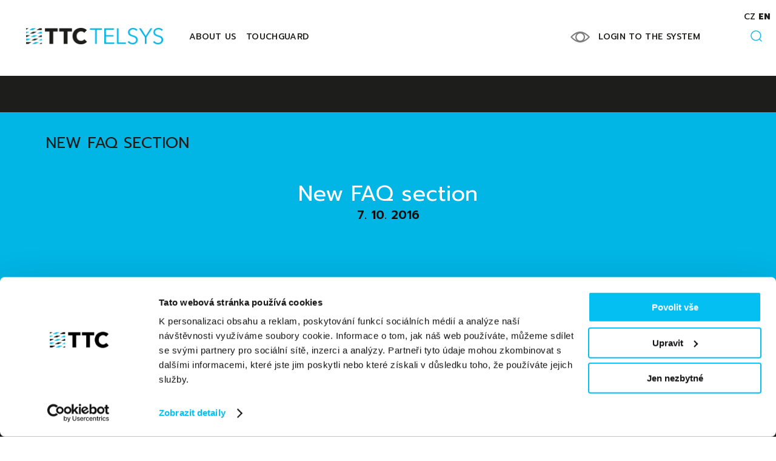

--- FILE ---
content_type: text/html; charset=UTF-8
request_url: https://ttc-telsys.cz/en/new-faq-section/
body_size: 7989
content:
<!DOCTYPE html>
<html lang="en-US">
<head>
    <meta http-equiv="content-type" content="text/html; charset=utf-8">

    <link href="https://fonts.googleapis.com/css?family=Prompt:400,400i,500,600,700,800&amp;subset=latin-ext" rel="stylesheet">
    <meta name="viewport" content="width=device-width,initial-scale=1"/>
    <meta name="HandheldFriendly" content="true"/>
    <meta name="format-detection" content="telephone=no">
    <script type="text/javascript" data-cookieconsent="ignore">
	window.dataLayer = window.dataLayer || [];

	function gtag() {
		dataLayer.push(arguments);
	}

	gtag("consent", "default", {
		ad_personalization: "denied",
		ad_storage: "denied",
		ad_user_data: "denied",
		analytics_storage: "denied",
		functionality_storage: "denied",
		personalization_storage: "denied",
		security_storage: "granted",
		wait_for_update: 500,
	});
	gtag("set", "ads_data_redaction", true);
	</script>
<script type="text/javascript"
		id="Cookiebot"
		src="https://consent.cookiebot.com/uc.js"
		data-implementation="wp"
		data-cbid="d0529097-0552-41a9-9dd9-5841818da637"
							data-blockingmode="auto"
	></script>
<title>New FAQ section &#8211; TTC TELSYS, a.s.</title>
<meta name='robots' content='max-image-preview:large' />
<link rel="alternate" hreflang="en" href="https://ttc-telsys.cz/en/new-faq-section/" />
<link rel='dns-prefetch' href='//www.googletagmanager.com' />
<link rel='dns-prefetch' href='//use.fontawesome.com' />
<link rel="alternate" type="application/rss+xml" title="TTC TELSYS, a.s. &raquo; Feed" href="https://ttc-telsys.cz/en/feed/" />
<link rel="alternate" type="application/rss+xml" title="TTC TELSYS, a.s. &raquo; Comments Feed" href="https://ttc-telsys.cz/en/comments/feed/" />
<link rel="alternate" title="oEmbed (JSON)" type="application/json+oembed" href="https://ttc-telsys.cz/en/wp-json/oembed/1.0/embed?url=https%3A%2F%2Fttc-telsys.cz%2Fen%2Fnew-faq-section%2F" />
<link rel="alternate" title="oEmbed (XML)" type="text/xml+oembed" href="https://ttc-telsys.cz/en/wp-json/oembed/1.0/embed?url=https%3A%2F%2Fttc-telsys.cz%2Fen%2Fnew-faq-section%2F&#038;format=xml" />
<style id='wp-img-auto-sizes-contain-inline-css' type='text/css'>
img:is([sizes=auto i],[sizes^="auto," i]){contain-intrinsic-size:3000px 1500px}
/*# sourceURL=wp-img-auto-sizes-contain-inline-css */
</style>
<style id='wp-emoji-styles-inline-css' type='text/css'>

	img.wp-smiley, img.emoji {
		display: inline !important;
		border: none !important;
		box-shadow: none !important;
		height: 1em !important;
		width: 1em !important;
		margin: 0 0.07em !important;
		vertical-align: -0.1em !important;
		background: none !important;
		padding: 0 !important;
	}
/*# sourceURL=wp-emoji-styles-inline-css */
</style>
<link rel='stylesheet' id='wp-block-library-css' href='https://ttc-telsys.cz/wp-includes/css/dist/block-library/style.min.css?ver=1.0' type='text/css' media='all' />
<style id='global-styles-inline-css' type='text/css'>
:root{--wp--preset--aspect-ratio--square: 1;--wp--preset--aspect-ratio--4-3: 4/3;--wp--preset--aspect-ratio--3-4: 3/4;--wp--preset--aspect-ratio--3-2: 3/2;--wp--preset--aspect-ratio--2-3: 2/3;--wp--preset--aspect-ratio--16-9: 16/9;--wp--preset--aspect-ratio--9-16: 9/16;--wp--preset--color--black: #000000;--wp--preset--color--cyan-bluish-gray: #abb8c3;--wp--preset--color--white: #ffffff;--wp--preset--color--pale-pink: #f78da7;--wp--preset--color--vivid-red: #cf2e2e;--wp--preset--color--luminous-vivid-orange: #ff6900;--wp--preset--color--luminous-vivid-amber: #fcb900;--wp--preset--color--light-green-cyan: #7bdcb5;--wp--preset--color--vivid-green-cyan: #00d084;--wp--preset--color--pale-cyan-blue: #8ed1fc;--wp--preset--color--vivid-cyan-blue: #0693e3;--wp--preset--color--vivid-purple: #9b51e0;--wp--preset--gradient--vivid-cyan-blue-to-vivid-purple: linear-gradient(135deg,rgb(6,147,227) 0%,rgb(155,81,224) 100%);--wp--preset--gradient--light-green-cyan-to-vivid-green-cyan: linear-gradient(135deg,rgb(122,220,180) 0%,rgb(0,208,130) 100%);--wp--preset--gradient--luminous-vivid-amber-to-luminous-vivid-orange: linear-gradient(135deg,rgb(252,185,0) 0%,rgb(255,105,0) 100%);--wp--preset--gradient--luminous-vivid-orange-to-vivid-red: linear-gradient(135deg,rgb(255,105,0) 0%,rgb(207,46,46) 100%);--wp--preset--gradient--very-light-gray-to-cyan-bluish-gray: linear-gradient(135deg,rgb(238,238,238) 0%,rgb(169,184,195) 100%);--wp--preset--gradient--cool-to-warm-spectrum: linear-gradient(135deg,rgb(74,234,220) 0%,rgb(151,120,209) 20%,rgb(207,42,186) 40%,rgb(238,44,130) 60%,rgb(251,105,98) 80%,rgb(254,248,76) 100%);--wp--preset--gradient--blush-light-purple: linear-gradient(135deg,rgb(255,206,236) 0%,rgb(152,150,240) 100%);--wp--preset--gradient--blush-bordeaux: linear-gradient(135deg,rgb(254,205,165) 0%,rgb(254,45,45) 50%,rgb(107,0,62) 100%);--wp--preset--gradient--luminous-dusk: linear-gradient(135deg,rgb(255,203,112) 0%,rgb(199,81,192) 50%,rgb(65,88,208) 100%);--wp--preset--gradient--pale-ocean: linear-gradient(135deg,rgb(255,245,203) 0%,rgb(182,227,212) 50%,rgb(51,167,181) 100%);--wp--preset--gradient--electric-grass: linear-gradient(135deg,rgb(202,248,128) 0%,rgb(113,206,126) 100%);--wp--preset--gradient--midnight: linear-gradient(135deg,rgb(2,3,129) 0%,rgb(40,116,252) 100%);--wp--preset--font-size--small: 13px;--wp--preset--font-size--medium: 20px;--wp--preset--font-size--large: 36px;--wp--preset--font-size--x-large: 42px;--wp--preset--spacing--20: 0.44rem;--wp--preset--spacing--30: 0.67rem;--wp--preset--spacing--40: 1rem;--wp--preset--spacing--50: 1.5rem;--wp--preset--spacing--60: 2.25rem;--wp--preset--spacing--70: 3.38rem;--wp--preset--spacing--80: 5.06rem;--wp--preset--shadow--natural: 6px 6px 9px rgba(0, 0, 0, 0.2);--wp--preset--shadow--deep: 12px 12px 50px rgba(0, 0, 0, 0.4);--wp--preset--shadow--sharp: 6px 6px 0px rgba(0, 0, 0, 0.2);--wp--preset--shadow--outlined: 6px 6px 0px -3px rgb(255, 255, 255), 6px 6px rgb(0, 0, 0);--wp--preset--shadow--crisp: 6px 6px 0px rgb(0, 0, 0);}:where(.is-layout-flex){gap: 0.5em;}:where(.is-layout-grid){gap: 0.5em;}body .is-layout-flex{display: flex;}.is-layout-flex{flex-wrap: wrap;align-items: center;}.is-layout-flex > :is(*, div){margin: 0;}body .is-layout-grid{display: grid;}.is-layout-grid > :is(*, div){margin: 0;}:where(.wp-block-columns.is-layout-flex){gap: 2em;}:where(.wp-block-columns.is-layout-grid){gap: 2em;}:where(.wp-block-post-template.is-layout-flex){gap: 1.25em;}:where(.wp-block-post-template.is-layout-grid){gap: 1.25em;}.has-black-color{color: var(--wp--preset--color--black) !important;}.has-cyan-bluish-gray-color{color: var(--wp--preset--color--cyan-bluish-gray) !important;}.has-white-color{color: var(--wp--preset--color--white) !important;}.has-pale-pink-color{color: var(--wp--preset--color--pale-pink) !important;}.has-vivid-red-color{color: var(--wp--preset--color--vivid-red) !important;}.has-luminous-vivid-orange-color{color: var(--wp--preset--color--luminous-vivid-orange) !important;}.has-luminous-vivid-amber-color{color: var(--wp--preset--color--luminous-vivid-amber) !important;}.has-light-green-cyan-color{color: var(--wp--preset--color--light-green-cyan) !important;}.has-vivid-green-cyan-color{color: var(--wp--preset--color--vivid-green-cyan) !important;}.has-pale-cyan-blue-color{color: var(--wp--preset--color--pale-cyan-blue) !important;}.has-vivid-cyan-blue-color{color: var(--wp--preset--color--vivid-cyan-blue) !important;}.has-vivid-purple-color{color: var(--wp--preset--color--vivid-purple) !important;}.has-black-background-color{background-color: var(--wp--preset--color--black) !important;}.has-cyan-bluish-gray-background-color{background-color: var(--wp--preset--color--cyan-bluish-gray) !important;}.has-white-background-color{background-color: var(--wp--preset--color--white) !important;}.has-pale-pink-background-color{background-color: var(--wp--preset--color--pale-pink) !important;}.has-vivid-red-background-color{background-color: var(--wp--preset--color--vivid-red) !important;}.has-luminous-vivid-orange-background-color{background-color: var(--wp--preset--color--luminous-vivid-orange) !important;}.has-luminous-vivid-amber-background-color{background-color: var(--wp--preset--color--luminous-vivid-amber) !important;}.has-light-green-cyan-background-color{background-color: var(--wp--preset--color--light-green-cyan) !important;}.has-vivid-green-cyan-background-color{background-color: var(--wp--preset--color--vivid-green-cyan) !important;}.has-pale-cyan-blue-background-color{background-color: var(--wp--preset--color--pale-cyan-blue) !important;}.has-vivid-cyan-blue-background-color{background-color: var(--wp--preset--color--vivid-cyan-blue) !important;}.has-vivid-purple-background-color{background-color: var(--wp--preset--color--vivid-purple) !important;}.has-black-border-color{border-color: var(--wp--preset--color--black) !important;}.has-cyan-bluish-gray-border-color{border-color: var(--wp--preset--color--cyan-bluish-gray) !important;}.has-white-border-color{border-color: var(--wp--preset--color--white) !important;}.has-pale-pink-border-color{border-color: var(--wp--preset--color--pale-pink) !important;}.has-vivid-red-border-color{border-color: var(--wp--preset--color--vivid-red) !important;}.has-luminous-vivid-orange-border-color{border-color: var(--wp--preset--color--luminous-vivid-orange) !important;}.has-luminous-vivid-amber-border-color{border-color: var(--wp--preset--color--luminous-vivid-amber) !important;}.has-light-green-cyan-border-color{border-color: var(--wp--preset--color--light-green-cyan) !important;}.has-vivid-green-cyan-border-color{border-color: var(--wp--preset--color--vivid-green-cyan) !important;}.has-pale-cyan-blue-border-color{border-color: var(--wp--preset--color--pale-cyan-blue) !important;}.has-vivid-cyan-blue-border-color{border-color: var(--wp--preset--color--vivid-cyan-blue) !important;}.has-vivid-purple-border-color{border-color: var(--wp--preset--color--vivid-purple) !important;}.has-vivid-cyan-blue-to-vivid-purple-gradient-background{background: var(--wp--preset--gradient--vivid-cyan-blue-to-vivid-purple) !important;}.has-light-green-cyan-to-vivid-green-cyan-gradient-background{background: var(--wp--preset--gradient--light-green-cyan-to-vivid-green-cyan) !important;}.has-luminous-vivid-amber-to-luminous-vivid-orange-gradient-background{background: var(--wp--preset--gradient--luminous-vivid-amber-to-luminous-vivid-orange) !important;}.has-luminous-vivid-orange-to-vivid-red-gradient-background{background: var(--wp--preset--gradient--luminous-vivid-orange-to-vivid-red) !important;}.has-very-light-gray-to-cyan-bluish-gray-gradient-background{background: var(--wp--preset--gradient--very-light-gray-to-cyan-bluish-gray) !important;}.has-cool-to-warm-spectrum-gradient-background{background: var(--wp--preset--gradient--cool-to-warm-spectrum) !important;}.has-blush-light-purple-gradient-background{background: var(--wp--preset--gradient--blush-light-purple) !important;}.has-blush-bordeaux-gradient-background{background: var(--wp--preset--gradient--blush-bordeaux) !important;}.has-luminous-dusk-gradient-background{background: var(--wp--preset--gradient--luminous-dusk) !important;}.has-pale-ocean-gradient-background{background: var(--wp--preset--gradient--pale-ocean) !important;}.has-electric-grass-gradient-background{background: var(--wp--preset--gradient--electric-grass) !important;}.has-midnight-gradient-background{background: var(--wp--preset--gradient--midnight) !important;}.has-small-font-size{font-size: var(--wp--preset--font-size--small) !important;}.has-medium-font-size{font-size: var(--wp--preset--font-size--medium) !important;}.has-large-font-size{font-size: var(--wp--preset--font-size--large) !important;}.has-x-large-font-size{font-size: var(--wp--preset--font-size--x-large) !important;}
/*# sourceURL=global-styles-inline-css */
</style>

<style id='classic-theme-styles-inline-css' type='text/css'>
/*! This file is auto-generated */
.wp-block-button__link{color:#fff;background-color:#32373c;border-radius:9999px;box-shadow:none;text-decoration:none;padding:calc(.667em + 2px) calc(1.333em + 2px);font-size:1.125em}.wp-block-file__button{background:#32373c;color:#fff;text-decoration:none}
/*# sourceURL=/wp-includes/css/classic-themes.min.css */
</style>
<link rel='stylesheet' id='wpmf-gallery-popup-style-css' href='https://ttc-telsys.cz/wp-content/plugins/wp-media-folder/assets/css/display-gallery/magnific-popup.css?ver=1.0' type='text/css' media='all' />
<link rel='stylesheet' id='contact-form-7-css' href='https://ttc-telsys.cz/wp-content/plugins/contact-form-7/includes/css/styles.css?ver=1.0' type='text/css' media='all' />
<link rel='stylesheet' id='fontawesome-css-6-css' href='https://ttc-telsys.cz/wp-content/plugins/wp-font-awesome/font-awesome/css/fontawesome-all.min.css?ver=1.0' type='text/css' media='all' />
<link rel='stylesheet' id='fontawesome-css-4-css' href='https://ttc-telsys.cz/wp-content/plugins/wp-font-awesome/font-awesome/css/v4-shims.min.css?ver=1.0' type='text/css' media='all' />
<link rel='stylesheet' id='cmplz-general-css' href='https://ttc-telsys.cz/wp-content/plugins/complianz-gdpr/assets/css/cookieblocker.min.css?ver=1.0' type='text/css' media='all' />
<link rel='stylesheet' id='screen-css' href='https://ttc-telsys.cz/wp-content/themes/ttc-telsys/css/styles.min.css?ver=1.0' type='text/css' media='screen' />
<link rel='stylesheet' id='print-css' href='https://ttc-telsys.cz/wp-content/themes/ttc-telsys/css/print.min.css?ver=1.0' type='text/css' media='print' />
<link rel='stylesheet' id='bfa-font-awesome-css' href='https://use.fontawesome.com/releases/v5.15.4/css/all.css?ver=2.0.3' type='text/css' media='all' />
<link rel='stylesheet' id='bfa-font-awesome-v4-shim-css' href='https://use.fontawesome.com/releases/v5.15.4/css/v4-shims.css?ver=2.0.3' type='text/css' media='all' />
<style id='bfa-font-awesome-v4-shim-inline-css' type='text/css'>

			@font-face {
				font-family: 'FontAwesome';
				src: url('https://use.fontawesome.com/releases/v5.15.4/webfonts/fa-brands-400.eot'),
				url('https://use.fontawesome.com/releases/v5.15.4/webfonts/fa-brands-400.eot?#iefix') format('embedded-opentype'),
				url('https://use.fontawesome.com/releases/v5.15.4/webfonts/fa-brands-400.woff2') format('woff2'),
				url('https://use.fontawesome.com/releases/v5.15.4/webfonts/fa-brands-400.woff') format('woff'),
				url('https://use.fontawesome.com/releases/v5.15.4/webfonts/fa-brands-400.ttf') format('truetype'),
				url('https://use.fontawesome.com/releases/v5.15.4/webfonts/fa-brands-400.svg#fontawesome') format('svg');
			}

			@font-face {
				font-family: 'FontAwesome';
				src: url('https://use.fontawesome.com/releases/v5.15.4/webfonts/fa-solid-900.eot'),
				url('https://use.fontawesome.com/releases/v5.15.4/webfonts/fa-solid-900.eot?#iefix') format('embedded-opentype'),
				url('https://use.fontawesome.com/releases/v5.15.4/webfonts/fa-solid-900.woff2') format('woff2'),
				url('https://use.fontawesome.com/releases/v5.15.4/webfonts/fa-solid-900.woff') format('woff'),
				url('https://use.fontawesome.com/releases/v5.15.4/webfonts/fa-solid-900.ttf') format('truetype'),
				url('https://use.fontawesome.com/releases/v5.15.4/webfonts/fa-solid-900.svg#fontawesome') format('svg');
			}

			@font-face {
				font-family: 'FontAwesome';
				src: url('https://use.fontawesome.com/releases/v5.15.4/webfonts/fa-regular-400.eot'),
				url('https://use.fontawesome.com/releases/v5.15.4/webfonts/fa-regular-400.eot?#iefix') format('embedded-opentype'),
				url('https://use.fontawesome.com/releases/v5.15.4/webfonts/fa-regular-400.woff2') format('woff2'),
				url('https://use.fontawesome.com/releases/v5.15.4/webfonts/fa-regular-400.woff') format('woff'),
				url('https://use.fontawesome.com/releases/v5.15.4/webfonts/fa-regular-400.ttf') format('truetype'),
				url('https://use.fontawesome.com/releases/v5.15.4/webfonts/fa-regular-400.svg#fontawesome') format('svg');
				unicode-range: U+F004-F005,U+F007,U+F017,U+F022,U+F024,U+F02E,U+F03E,U+F044,U+F057-F059,U+F06E,U+F070,U+F075,U+F07B-F07C,U+F080,U+F086,U+F089,U+F094,U+F09D,U+F0A0,U+F0A4-F0A7,U+F0C5,U+F0C7-F0C8,U+F0E0,U+F0EB,U+F0F3,U+F0F8,U+F0FE,U+F111,U+F118-F11A,U+F11C,U+F133,U+F144,U+F146,U+F14A,U+F14D-F14E,U+F150-F152,U+F15B-F15C,U+F164-F165,U+F185-F186,U+F191-F192,U+F1AD,U+F1C1-F1C9,U+F1CD,U+F1D8,U+F1E3,U+F1EA,U+F1F6,U+F1F9,U+F20A,U+F247-F249,U+F24D,U+F254-F25B,U+F25D,U+F267,U+F271-F274,U+F279,U+F28B,U+F28D,U+F2B5-F2B6,U+F2B9,U+F2BB,U+F2BD,U+F2C1-F2C2,U+F2D0,U+F2D2,U+F2DC,U+F2ED,U+F328,U+F358-F35B,U+F3A5,U+F3D1,U+F410,U+F4AD;
			}
		
/*# sourceURL=bfa-font-awesome-v4-shim-inline-css */
</style>
<script type="text/javascript" id="wpml-cookie-js-extra">
/* <![CDATA[ */
var wpml_cookies = {"wp-wpml_current_language":{"value":"en","expires":1,"path":"/"}};
var wpml_cookies = {"wp-wpml_current_language":{"value":"en","expires":1,"path":"/"}};
//# sourceURL=wpml-cookie-js-extra
/* ]]> */
</script>
<script type="text/javascript" src="https://ttc-telsys.cz/wp-content/plugins/sitepress-multilingual-cms/res/js/cookies/language-cookie.js?ver=486900" id="wpml-cookie-js" defer="defer" data-wp-strategy="defer"></script>

<!-- Google tag (gtag.js) snippet added by Site Kit -->
<!-- Google Analytics snippet added by Site Kit -->
<script type="text/javascript" src="https://www.googletagmanager.com/gtag/js?id=GT-TXX6P9FH" id="google_gtagjs-js" async></script>
<script type="text/javascript" id="google_gtagjs-js-after">
/* <![CDATA[ */
window.dataLayer = window.dataLayer || [];function gtag(){dataLayer.push(arguments);}
gtag("set","linker",{"domains":["ttc-telsys.cz"]});
gtag("js", new Date());
gtag("set", "developer_id.dZTNiMT", true);
gtag("config", "GT-TXX6P9FH");
 window._googlesitekit = window._googlesitekit || {}; window._googlesitekit.throttledEvents = []; window._googlesitekit.gtagEvent = (name, data) => { var key = JSON.stringify( { name, data } ); if ( !! window._googlesitekit.throttledEvents[ key ] ) { return; } window._googlesitekit.throttledEvents[ key ] = true; setTimeout( () => { delete window._googlesitekit.throttledEvents[ key ]; }, 5 ); gtag( "event", name, { ...data, event_source: "site-kit" } ); }; 
//# sourceURL=google_gtagjs-js-after
/* ]]> */
</script>
<link rel="https://api.w.org/" href="https://ttc-telsys.cz/en/wp-json/" /><link rel="alternate" title="JSON" type="application/json" href="https://ttc-telsys.cz/en/wp-json/wp/v2/posts/906" /><link rel="EditURI" type="application/rsd+xml" title="RSD" href="https://ttc-telsys.cz/xmlrpc.php?rsd" />
<meta name="generator" content="WordPress 6.9" />
<link rel="canonical" href="https://ttc-telsys.cz/en/new-faq-section/" />
<link rel='shortlink' href='https://ttc-telsys.cz/en/?p=906' />
<meta name="generator" content="Site Kit by Google 1.171.0" /><meta name="generator" content="WPML ver:4.8.6 stt:9,1;" />

    <!--[if lt IE 9]>
    <link rel="stylesheet" href="https://ttc-telsys.cz/wp-content/themes/ttc-telsys/css/ie.min.css">
    <![endif]-->
    <!--[if lt IE 9]>
    <script type="text/javascript" src="https://ttc-telsys.cz/wp-content/themes/ttc-telsys/ie/ie_js.js"></script>
    <![endif]-->

    <link rel="apple-touch-icon" sizes="57x57" href="https://ttc-telsys.cz/wp-content/themes/ttc-telsys/images/favicons/apple-icon-57x57.png">
    <link rel="apple-touch-icon" sizes="60x60" href="https://ttc-telsys.cz/wp-content/themes/ttc-telsys/images/favicons/apple-icon-60x60.png">
    <link rel="apple-touch-icon" sizes="72x72" href="https://ttc-telsys.cz/wp-content/themes/ttc-telsys/images/favicons/apple-icon-72x72.png">
    <link rel="apple-touch-icon" sizes="76x76" href="https://ttc-telsys.cz/wp-content/themes/ttc-telsys/images/favicons/apple-icon-76x76.png">
    <link rel="apple-touch-icon" sizes="114x114" href="https://ttc-telsys.cz/wp-content/themes/ttc-telsys/images/favicons/apple-icon-114x114.png">
    <link rel="apple-touch-icon" sizes="120x120" href="https://ttc-telsys.cz/wp-content/themes/ttc-telsys/images/favicons/apple-icon-120x120.png">
    <link rel="apple-touch-icon" sizes="144x144" href="https://ttc-telsys.cz/wp-content/themes/ttc-telsys/images/favicons/apple-icon-144x144.png">
    <link rel="apple-touch-icon" sizes="152x152" href="https://ttc-telsys.cz/wp-content/themes/ttc-telsys/images/favicons/apple-icon-152x152.png">
    <link rel="apple-touch-icon" sizes="180x180" href="https://ttc-telsys.cz/wp-content/themes/ttc-telsys/images/favicons/apple-icon-180x180.png">
    <link rel="icon" type="image/png" sizes="192x192"  href="https://ttc-telsys.cz/wp-content/themes/ttc-telsys/images/favicons/android-icon-192x192.png">
    <link rel="icon" type="image/png" sizes="32x32" href="https://ttc-telsys.cz/wp-content/themes/ttc-telsys/images/favicons/favicon-32x32.png">
    <link rel="icon" type="image/png" sizes="96x96" href="https://ttc-telsys.cz/wp-content/themes/ttc-telsys/images/favicons/favicon-96x96.png">
    <link rel="icon" type="image/png" sizes="16x16" href="https://ttc-telsys.cz/wp-content/themes/ttc-telsys/images/favicons/favicon-16x16.png">
    <link rel="manifest" href="https://ttc-telsys.cz/wp-content/themes/ttc-telsys/images/favicons/manifest.json">
    <meta name="msapplication-TileColor" content="#ffffff">
    <meta name="msapplication-TileImage" content="/ms-icon-144x144.png">
    <meta name="theme-color" content="#ffffff">

    <!-- Global site tag (gtag.js) - Google Analytics -->
    <script async src="https://www.googletagmanager.com/gtag/js?id=UA-135125350-1"></script>
    <script>
        window.dataLayer = window.dataLayer || [];
        function gtag(){dataLayer.push(arguments);}
        gtag('js', new Date());

        gtag('config', 'UA-135125350-1');
    </script>

</head>
<body id="top" class="wp-singular post-template-default single single-post postid-906 single-format-standard wp-theme-ttc-telsys sbl-multi-author">


<header class="main_header  main_header--subsite">
    <div class="inner">

        <a href="#" class="menu_hamburger" data-menu-handle="true">
            <span class="menu_hamburger__line menu_hamburger__line--1"> </span>
            <span class="menu_hamburger__line menu_hamburger__line--2"> </span>
            <span class="menu_hamburger__line menu_hamburger__line--3"> </span>
        </a>

	            <a href="https://ttc-telsys.cz/en/">
            <img src="https://ttc-telsys.cz/wp-content/uploads/sites/4/2018/11/logo.png" class="main_header__logo" width="466" height="56" alt="TTC TELSYS, a.s." />
        </a>

	        <nav class="main_header__nav">

        <ul id="menu-main-menu" class="menu"><li id="menu-item-26625" class="menu-item menu-item-type-post_type menu-item-object-page menu-item-26625"><a href="https://ttc-telsys.cz/en/about-us/">About Us</a></li>
<li id="menu-item-29149" class="menu-item menu-item-type-custom menu-item-object-custom menu-item-29149"><a target="_blank" href="https://www.touchguard.eu/">Touchguard</a></li>
<li id="menu-item-26647" class="admin-link menu-item menu-item-type-custom menu-item-object-custom menu-item-26647"><a target="_blank" href="https://www.ttc-telsys.cz/dbvytahy">LOGIN TO THE SYSTEM</a></li>
</ul>
    </nav>

                <ul class="main_header__langs">
             <li><a href="https://ttc-telsys.cz/">cz</a></li> <li class="active"><a href="https://ttc-telsys.cz/en/new-faq-section/">en</a></li>        </ul>
                <a href="#" class="main_header__search">
            <img src="https://ttc-telsys.cz/wp-content/themes/ttc-telsys/images/ico_search.png" alt="Search" width="19" height="19" />
        </a>
        <form class="main_header__search-form" action="/" method="get">
            <input type="search" name="s" class="form_control" placeholder="Search"  />
            <input type="image" class="main_header__search-form__submit" src="https://ttc-telsys.cz/wp-content/themes/ttc-telsys/images/ico_search.png" name="q" />
        </form>
    </div>
</header>

<main>

    <section class="single_post__perex">
        <div class="inner">

			<div class="breadcrumbs"><ul><li><a href="https://ttc-telsys.cz/en/new-faq-section/">New FAQ section</a></li></ul></div>
            <h1>New FAQ section</h1>
            <div class="single_post__meta">
                <time datetime="2016-10-07">7. 10. 2016</time>
            </div>
			        </div>
    </section>


    <div class="inner">
        <div class="single_post__content">
			<p>There is new <a href="http://www.touchguard.eu/en/faq/">FAQ </a>section on this website, which contains some important manuals &#8220;How to set the system&#8221;.</p>
        </div>
    </div>
</main>

<footer class="main_footer">
	<div class="inner">

				<img src="https://ttc-telsys.cz/wp-content/uploads/sites/4/2018/11/logo_footer.png" alt="TTC TELSYS, a.s." width="476" height="58" class="main_footer__logo" />

		
		<ul class="main_footer__sitemap">
			<li>
				<h6>CONTACT US</h6>
							</li>
			<li>
				<h6>TTC-TELSYS.CZ</h6>
				<div class="menu-main-menu-container"><ul id="menu-main-menu-1" class="menu"><li class="menu-item menu-item-type-post_type menu-item-object-page menu-item-26625"><a href="https://ttc-telsys.cz/en/about-us/">About Us</a></li>
<li class="menu-item menu-item-type-custom menu-item-object-custom menu-item-29149"><a target="_blank" href="https://www.touchguard.eu/">Touchguard</a></li>
</ul></div>			</li>
			<li>
				<h6>INFO</h6>
				<div class="menu-information-menu-container"><ul id="menu-information-menu" class="menu"><li id="menu-item-27682" class="menu-item menu-item-type-post_type menu-item-object-page menu-item-27682"><a href="https://ttc-telsys.cz/en/compulsory-data/">Compulsory data</a></li>
<li id="menu-item-27712" class="menu-item menu-item-type-post_type menu-item-object-page menu-item-27712"><a href="https://ttc-telsys.cz/en/personal-data-protection/">Personal data protection</a></li>
<li id="menu-item-28995" class="menu-item menu-item-type-post_type menu-item-object-page menu-item-28995"><a href="https://ttc-telsys.cz/en/cookies/">Cookies</a></li>
<li id="menu-item-27683" class="highlight menu-item menu-item-type-custom menu-item-object-custom menu-item-27683"><a target="_blank" href="https://ttc.cz/">TTC.CZ</a></li>
</ul></div>			</li>
							<li>
					<dl class="main_footer__client-section">
						<dt><a href="" class="server-app" target="_blank"></a></dt>
					</dl>
				</li>
					</ul>


		<ul class="main_footer__socials">
								</ul>
		<p class="main_footer__copy"></p>
	</div>
</footer>

<script type="speculationrules">
{"prefetch":[{"source":"document","where":{"and":[{"href_matches":"/en/*"},{"not":{"href_matches":["/wp-*.php","/wp-admin/*","/wp-content/uploads/sites/4/*","/wp-content/*","/wp-content/plugins/*","/wp-content/themes/ttc-telsys/*","/en/*\\?(.+)"]}},{"not":{"selector_matches":"a[rel~=\"nofollow\"]"}},{"not":{"selector_matches":".no-prefetch, .no-prefetch a"}}]},"eagerness":"conservative"}]}
</script>
		<!-- This site uses the Google Analytics by MonsterInsights plugin v9.11.1 - Using Analytics tracking - https://www.monsterinsights.com/ -->
		<!-- Note: MonsterInsights is not currently configured on this site. The site owner needs to authenticate with Google Analytics in the MonsterInsights settings panel. -->
					<!-- No tracking code set -->
				<!-- / Google Analytics by MonsterInsights -->
					<script data-category="functional">
											</script>
			<script type="text/javascript" src="https://ttc-telsys.cz/wp-includes/js/dist/hooks.min.js?ver=dd5603f07f9220ed27f1" id="wp-hooks-js"></script>
<script type="text/javascript" src="https://ttc-telsys.cz/wp-includes/js/dist/i18n.min.js?ver=c26c3dc7bed366793375" id="wp-i18n-js"></script>
<script type="text/javascript" id="wp-i18n-js-after">
/* <![CDATA[ */
wp.i18n.setLocaleData( { 'text direction\u0004ltr': [ 'ltr' ] } );
//# sourceURL=wp-i18n-js-after
/* ]]> */
</script>
<script type="text/javascript" src="https://ttc-telsys.cz/wp-content/plugins/contact-form-7/includes/swv/js/index.js?ver=6.1.4" id="swv-js"></script>
<script type="text/javascript" id="contact-form-7-js-before">
/* <![CDATA[ */
var wpcf7 = {
    "api": {
        "root": "https:\/\/ttc-telsys.cz\/en\/wp-json\/",
        "namespace": "contact-form-7\/v1"
    }
};
//# sourceURL=contact-form-7-js-before
/* ]]> */
</script>
<script type="text/javascript" src="https://ttc-telsys.cz/wp-content/plugins/contact-form-7/includes/js/index.js?ver=6.1.4" id="contact-form-7-js"></script>
<script type="text/javascript" src="https://ttc-telsys.cz/wp-content/themes/ttc-telsys/js/libs.min.js?ver=1.0.0" id="jquery-js"></script>
<script type="text/javascript" src="https://ttc-telsys.cz/wp-content/themes/ttc-telsys/js/main.min.js?ver=1.0.0" id="main-js"></script>
<script type="text/javascript" src="https://ttc-telsys.cz/wp-content/plugins/google-site-kit/dist/assets/js/googlesitekit-events-provider-contact-form-7-40476021fb6e59177033.js" id="googlesitekit-events-provider-contact-form-7-js" defer></script>
<script type="text/javascript" src="https://ttc-telsys.cz/wp-content/plugins/google-site-kit/dist/assets/js/googlesitekit-events-provider-wpforms-ed443a3a3d45126a22ce.js" id="googlesitekit-events-provider-wpforms-js" defer></script>
<script id="wp-emoji-settings" type="application/json">
{"baseUrl":"https://s.w.org/images/core/emoji/17.0.2/72x72/","ext":".png","svgUrl":"https://s.w.org/images/core/emoji/17.0.2/svg/","svgExt":".svg","source":{"concatemoji":"https://ttc-telsys.cz/wp-includes/js/wp-emoji-release.min.js?ver=6.9"}}
</script>
<script type="module">
/* <![CDATA[ */
/*! This file is auto-generated */
const a=JSON.parse(document.getElementById("wp-emoji-settings").textContent),o=(window._wpemojiSettings=a,"wpEmojiSettingsSupports"),s=["flag","emoji"];function i(e){try{var t={supportTests:e,timestamp:(new Date).valueOf()};sessionStorage.setItem(o,JSON.stringify(t))}catch(e){}}function c(e,t,n){e.clearRect(0,0,e.canvas.width,e.canvas.height),e.fillText(t,0,0);t=new Uint32Array(e.getImageData(0,0,e.canvas.width,e.canvas.height).data);e.clearRect(0,0,e.canvas.width,e.canvas.height),e.fillText(n,0,0);const a=new Uint32Array(e.getImageData(0,0,e.canvas.width,e.canvas.height).data);return t.every((e,t)=>e===a[t])}function p(e,t){e.clearRect(0,0,e.canvas.width,e.canvas.height),e.fillText(t,0,0);var n=e.getImageData(16,16,1,1);for(let e=0;e<n.data.length;e++)if(0!==n.data[e])return!1;return!0}function u(e,t,n,a){switch(t){case"flag":return n(e,"\ud83c\udff3\ufe0f\u200d\u26a7\ufe0f","\ud83c\udff3\ufe0f\u200b\u26a7\ufe0f")?!1:!n(e,"\ud83c\udde8\ud83c\uddf6","\ud83c\udde8\u200b\ud83c\uddf6")&&!n(e,"\ud83c\udff4\udb40\udc67\udb40\udc62\udb40\udc65\udb40\udc6e\udb40\udc67\udb40\udc7f","\ud83c\udff4\u200b\udb40\udc67\u200b\udb40\udc62\u200b\udb40\udc65\u200b\udb40\udc6e\u200b\udb40\udc67\u200b\udb40\udc7f");case"emoji":return!a(e,"\ud83e\u1fac8")}return!1}function f(e,t,n,a){let r;const o=(r="undefined"!=typeof WorkerGlobalScope&&self instanceof WorkerGlobalScope?new OffscreenCanvas(300,150):document.createElement("canvas")).getContext("2d",{willReadFrequently:!0}),s=(o.textBaseline="top",o.font="600 32px Arial",{});return e.forEach(e=>{s[e]=t(o,e,n,a)}),s}function r(e){var t=document.createElement("script");t.src=e,t.defer=!0,document.head.appendChild(t)}a.supports={everything:!0,everythingExceptFlag:!0},new Promise(t=>{let n=function(){try{var e=JSON.parse(sessionStorage.getItem(o));if("object"==typeof e&&"number"==typeof e.timestamp&&(new Date).valueOf()<e.timestamp+604800&&"object"==typeof e.supportTests)return e.supportTests}catch(e){}return null}();if(!n){if("undefined"!=typeof Worker&&"undefined"!=typeof OffscreenCanvas&&"undefined"!=typeof URL&&URL.createObjectURL&&"undefined"!=typeof Blob)try{var e="postMessage("+f.toString()+"("+[JSON.stringify(s),u.toString(),c.toString(),p.toString()].join(",")+"));",a=new Blob([e],{type:"text/javascript"});const r=new Worker(URL.createObjectURL(a),{name:"wpTestEmojiSupports"});return void(r.onmessage=e=>{i(n=e.data),r.terminate(),t(n)})}catch(e){}i(n=f(s,u,c,p))}t(n)}).then(e=>{for(const n in e)a.supports[n]=e[n],a.supports.everything=a.supports.everything&&a.supports[n],"flag"!==n&&(a.supports.everythingExceptFlag=a.supports.everythingExceptFlag&&a.supports[n]);var t;a.supports.everythingExceptFlag=a.supports.everythingExceptFlag&&!a.supports.flag,a.supports.everything||((t=a.source||{}).concatemoji?r(t.concatemoji):t.wpemoji&&t.twemoji&&(r(t.twemoji),r(t.wpemoji)))});
//# sourceURL=https://ttc-telsys.cz/wp-includes/js/wp-emoji-loader.min.js
/* ]]> */
</script>
<script src="https://www.google.com/recaptcha/api.js?render=6Lck2N8UAAAAALuaC3CRdDI1aVnc1rZ7oImrexJl"></script>
<script>
	grecaptcha.ready(function() {
		grecaptcha.execute('6Lck2N8UAAAAALuaC3CRdDI1aVnc1rZ7oImrexJl', {
			action: 'contactFormCaptcha'
		}).then(function(token) {
			$('#recaptchaResponse').val(token);
		});
	});
</script>
</body>

</html>

--- FILE ---
content_type: text/css
request_url: https://ttc-telsys.cz/wp-content/themes/ttc-telsys/css/styles.min.css?ver=1.0
body_size: 14167
content:
a,abbr,acronym,address,applet,article,aside,audio,b,big,blockquote,body,canvas,caption,center,cite,code,dd,del,details,dfn,div,dl,dt,em,embed,fieldset,figcaption,figure,footer,form,h1,h2,h3,h4,h5,h6,header,hgroup,html,i,iframe,img,ins,kbd,label,legend,li,mark,menu,nav,object,ol,output,p,pre,q,ruby,s,samp,section,small,span,strike,strong,sub,summary,sup,table,tbody,td,tfoot,th,thead,time,tr,tt,u,ul,var,video{margin:0;padding:0;border:0;font:inherit;font-size:100%;vertical-align:baseline}html{line-height:1}ol,ul{list-style:none}table{border-collapse:collapse;border-spacing:0}caption,td,th{text-align:left;font-weight:400;vertical-align:middle}blockquote,q{quotes:none}blockquote:after,blockquote:before,q:after,q:before{content:"";content:none}a img{border:none}.load-more,article,aside,details,figcaption,figure,footer,header,hgroup,main,menu,nav,section,summary{display:block}.load-more{margin:0 auto;width:31px;height:19px;background:url(../images/icons/load-more.svg) 50% no-repeat;text-indent:-1000px;overflow:hidden}.load-more--dark{background-image:url(../images/icons/load-more--black.svg)}.load-more--white{background-image:url(../images/icons/load-more--white.svg)}.load-more--with-text{display:inline-block;text-indent:0;width:auto;height:auto;text-align:center;text-transform:uppercase;color:#000;text-decoration:none;font-weight:600;line-height:1.5;background:none}.load-more--with-text:after{content:"";display:block;width:31px;height:19px;background:url(../images/icons/load-more.svg) 50% no-repeat;margin:5px auto 0}.load-more--with-text.white{color:#fff}.video_wrap{position:relative;padding-bottom:56.25%;height:0;margin:0 0 37px}.video_wrap>iframe{position:absolute;top:0;left:0;width:100%;height:100%}.menu_hamburger__line,a,input{transition:all .25s ease-out}.admin-link a,.admin-link a:after,.admin-link a:before{transition:all .25s linear}.preload *{-webkit-transition:none!important;-moz-transition:none!important;-ms-transition:none!important;-o-transition:none!important}input,input[type=date],input[type=email],input[type=number],input[type=password],input[type=search],input[type=submit],input[type=tel],select,textarea{-webkit-appearance:none;border-radius:0}input[type=checkbox]{-webkit-appearance:checkbox}input[type=radio]{-webkit-appearance:radio}input:focus{outline:0}input,select,textarea{font-family:Prompt,sans-serif;font-size:1em}input[type=search]::-webkit-search-cancel-button,input[type=search]::-webkit-search-decoration,input[type=search]::-webkit-search-results-button,input[type=search]::-webkit-search-results-decoration{display:none}input::-ms-clear{display:none}*{box-sizing:border-box}b,strong{font-weight:700}em,i{font-style:italic}a{color:#01b5e5}a,a:hover{text-decoration:none}a:hover{color:#1e5574}.text-left{text-align:left!important}.text-right{text-align:right!important}.text-center{text-align:center!important}.cl{*zoom:1}.cl:after{content:"";display:table;clear:both}.hide,[hidden]{display:none!important}.show{display:block!important}img{max-width:100%;height:auto!important}:focus{outline:0}.alignnone{margin:5px 20px 20px 0}.aligncenter,div.aligncenter{display:block;margin:5px auto}.alignright{float:right;margin:5px 0 20px 20px}.alignleft{float:left;margin:5px 20px 20px 0}a img.alignright{float:right;margin:5px 0 20px 20px}a img.alignleft,a img.alignnone{margin:5px 20px 20px 0}a img.alignleft{float:left}a img.aligncenter{display:block;margin-left:auto;margin-right:auto}.wp-caption{background:#fff;border:1px solid #f0f0f0;max-width:96%;padding:5px 3px 10px;text-align:center}.wp-caption.alignleft,.wp-caption.alignnone{margin:5px 20px 20px 0}.wp-caption.alignright{margin:5px 0 20px 20px}.wp-caption img{border:0 none;height:auto;margin:0;max-width:98.5%;padding:0;width:auto}.wp-caption p.wp-caption-text{font-size:11px;line-height:17px;margin:0;padding:0 4px 5px}.screen-reader-text{border:0;clip:rect(1px,1px,1px,1px);clip-path:inset(50%);height:1px;margin:-1px;overflow:hidden;padding:0;position:absolute!important;width:1px;word-wrap:normal!important}.screen-reader-text:focus{background-color:#eee;clip:auto!important;clip-path:none;color:#444;display:block;font-size:1em;height:auto;left:5px;line-height:normal;padding:15px 23px 14px;text-decoration:none;top:5px;width:auto;z-index:100000}.slick-slider{box-sizing:border-box;-webkit-touch-callout:none;-webkit-user-select:none;-moz-user-select:none;-ms-user-select:none;user-select:none;-ms-touch-action:pan-y;touch-action:pan-y;-webkit-tap-highlight-color:transparent}.slick-list,.slick-slider{position:relative;display:block}.slick-list{overflow:hidden;margin:0;padding:0}.slick-list:focus{outline:none}.slick-list.dragging{cursor:pointer;cursor:hand}.slick-slider .slick-list,.slick-slider .slick-track{transform:translateZ(0)}.slick-track{position:relative;left:0;top:0;display:block;margin-left:auto;margin-right:auto}.slick-track:after,.slick-track:before{content:"";display:table}.slick-track:after{clear:both}.slick-loading .slick-track{visibility:hidden}.slick-slide{float:left;height:100%;min-height:1px;display:none}[dir=rtl] .slick-slide{float:right}.slick-slide img{display:block}.slick-slide.slick-loading img{display:none}.slick-slide.dragging img{pointer-events:none}.slick-initialized .slick-slide{display:block}.slick-loading .slick-slide{visibility:hidden}.slick-vertical .slick-slide{display:block;height:auto;border:1px solid transparent}.slick-arrow.slick-hidden{display:none}body,html{font-size:16px}body{font-family:Prompt,sans-serif;line-height:1em;background:#fff;-ms-overflow-style:scrollbar;-webkit-text-size-adjust:100%;text-align:center}body.noscroll,html.noscroll{margin:0;height:100%;overflow:hidden}.form_control_wrap{overflow:hidden}.form_control_wrap--inline{display:inline-block;width:350px;margin:0 40px 0 0}@media (max-width:979px){.form_control_wrap--inline{display:block;margin:10px 0 0}}@media (max-width:479px){.form_control_wrap--inline{width:auto;max-width:100%}}.form_control_wrap--submit{width:100px;margin:0}@media (max-width:979px){.form_control_wrap--submit{margin:15px 0 0}}.form_control_wrap label{display:block;font-size:.875rem;font-weight:500;color:#000;margin:0 0 8px;text-align:left}.form_control{width:100%;border:0;height:40px;padding:0 20px;background:#fff;font-size:.875rem;letter-spacing:.05em;color:#100e0f}.form_control:-moz-placeholder,.form_control::-moz-placeholder{opacity:1}.form_control:-ms-input-placeholder{opacity:1}.form_control::-webkit-input-placeholder{opacity:1}textarea.form_control{height:140px;padding:10px 20px}.styled_select{width:100%;background:#fff;position:relative}.styled_select:after{content:"";display:block;width:31px;height:19px;background:url(../images/icons/styled_select.svg) 50% no-repeat;position:absolute;top:11px;right:12px}.styled_select>select{width:120%;background:transparent;padding:0 15px;position:relative;z-index:2}.form_submit,.styled_select>select{border:0;text-transform:uppercase;font-size:.875rem;font-weight:600;height:40px}.form_submit{background:#1d1d1b;color:#fff;padding:0 20px;cursor:pointer}.form_submit--blue{background:#01b5e5}.form_file{width:.1px;height:.1px;opacity:0;overflow:hidden;position:absolute;z-index:-1}.form_file+label{display:flex!important;border:0;height:40px;padding:0 20px;background:transparent;border:2px solid #01b5e5;font-size:.875rem;line-height:1.71;letter-spacing:.05em;font-weight:600;color:#100e0f;color:#fff;align-items:center;justify-content:center;cursor:pointer;margin:0;white-space:nowrap}.form_file+label,.inner{width:100%;text-align:center}.inner{max-width:1405px;margin:0 auto;clear:both;padding:0 75px;position:relative;*zoom:1}.inner:after{content:"";display:table;clear:both}@media (max-width:1279px){.inner{padding:0 15px}}h1 a,h2 a,h3 a,h4 a,h5 a,h6 a{text-decoration:none}.main_header{background:#fff;position:fixed;top:0;left:0;width:100%;z-index:199}.main_header__logo{float:left;max-width:275px;max-height:29px;width:auto;margin:46px 0 46px -32px}@media (max-width:1279px){.main_header__logo{max-width:175px;margin:22px 0 10px}}@media (max-width:1060px){.main_header__logo{margin:22px auto!important;float:none}}@media (max-width:479px){.main_header__logo{margin-top:27px!important;margin-bottom:17px!important}}.main_header__langs{position:absolute;right:-55px;top:20px;font-weight:500;font-size:.875rem;line-height:1.2em;text-transform:uppercase}@media (max-width:1600px){.main_header__langs{right:10px}}@media (max-width:1279px){.main_header__langs{top:10px}}@media (max-width:1060px){.main_header__langs{top:7px}}@media (max-width:479px){.main_header__langs{font-size:.6875rem}}.main_header__langs>li{display:inline-block}.main_header__langs>li.active{font-weight:800}.main_header__langs a{color:#1f1f1d;text-decoration:none}.main_header__langs a:hover{text-decoration:underline}.main_header__nav{float:left;font-size:.875rem;letter-spacing:.025em;font-weight:500;padding:0 0 0 35px;text-transform:uppercase}@media (max-width:1279px){.main_header__nav{padding:0 0 0 15px}}@media (max-width:1060px){.main_header__nav{float:none;position:fixed;top:64px;left:0;bottom:0;overflow:auto;width:100%;background:#fff;z-index:199;padding:0;display:none;-webkit-overflow-scrolling:touch}.main_header__nav.active{display:block}}.main_header__nav li{display:inline-block;padding:0 18px}@media (max-width:1370px){.main_header__nav li{padding:0 8px}}@media (max-width:1279px){.main_header__nav li{padding:0 7px}}@media (max-width:1060px){.main_header__nav li{display:block;padding:0}}.main_header__nav li.current-menu-item>a,.main_header__nav li.current-page-ancestor>a{font-weight:700}.main_header__nav li.menu-item-has-children{position:relative}.main_header__nav li.menu-item-has-children ul{font-size:.875rem;font-weight:500;display:none;position:absolute;left:50%;top:100%;width:275px;background:#fff;text-align:left;transform:translateX(-50%);padding:5px 0 10px}.main_header__nav li.menu-item-has-children ul>li{display:block;padding:0}.main_header__nav li.menu-item-has-children ul>li a{padding:10px 20px 10px 25px;border:0!important}.main_header__nav li.menu-item-has-children ul>li a:hover{color:#01b5e5}@media (max-width:1060px){.main_header__nav li.menu-item-has-children ul{display:block;position:static;text-align:center;width:100%;font-size:.75rem;margin-top:-20px;transform:translateX(0)}.main_header__nav li.menu-item-has-children ul>li a{padding:5px 0}}.main_header__nav li.menu-item-has-children:hover>a{border-color:#01b5e5}.main_header__nav li.menu-item-has-children:hover ul{display:block}.main_header__nav>ul>li.current-menu-item>a,.main_header__nav>ul>li.current-page-ancestor>a,.main_header__nav>ul>li.current_page_ancestor>a{border-color:#01b5e5}.main_header__nav a{border-bottom:3px solid transparent;text-decoration:none;color:#1f1f1d;padding:53px 0;display:block}@media (max-width:1279px){.main_header__nav a{padding:25px 0}}@media (max-width:1060px){.main_header__nav a{padding:25px}}.main_header__nav a:hover{border-color:#01b5e5}.main_header__search{position:absolute;top:50px;right:-42px}@media (max-width:1600px){.main_header__search{right:23px}}@media (max-width:1279px){.main_header__search{top:35px}}@media (max-width:1060px){.main_header__search{top:31px}}@media (max-width:767px){.main_header__search{right:15px}}.main_header__search-form{position:absolute;right:-42px;top:50px;z-index:29;background:#fff;display:none}@media (max-width:1600px){.main_header__search-form{right:23px}}@media (max-width:1279px){.main_header__search-form{top:35px}}@media (max-width:1060px){.main_header__search-form{top:31px}}@media (max-width:767px){.main_header__search-form{right:15px}}.main_header__search-form--active{display:block}.main_header__search-form .form_control{border-bottom:1px solid #e5e5e5;padding:0 5px;height:25px;width:250px}.main_header__search-form__submit{position:absolute;top:0;right:0}.main_header--scrolled .main_header__logo{margin:18px 0 17px -32px}@media (max-width:1279px){.main_header--scrolled .main_header__logo{margin-left:0}}.main_header--scrolled .main_header__nav a{padding:25px 0}.main_header--scrolled .main_header__langs{top:10px}@media (max-width:1060px){.main_header--scrolled .main_header__langs{top:7px}}.main_header--scrolled .main_header__search{top:35px}@media (max-width:1060px){.main_header--scrolled .main_header__search{top:31px}}.main_header--scrolled .main_header__search-form{top:35px}.menu_hamburger{width:27px;height:23px;float:left;vertical-align:middle;cursor:pointer;position:relative;z-index:29;margin:21px 0 0;display:none}@media (max-width:1060px){.menu_hamburger{display:block}}.menu_hamburger__line{width:28px;height:3px;background:#01b5e5;display:block;position:absolute;opacity:1;left:0}.menu_hamburger__line:first-child{top:0;transform-origin:left center}.menu_hamburger__line:nth-child(2){top:10px;transform-origin:left center}.menu_hamburger__line:nth-child(3){top:20px;transform-origin:left center}.menu_hamburger.active .menu_hamburger__line:first-child{transform:rotate(45deg);top:0;left:0}.menu_hamburger.active .menu_hamburger__line:nth-child(2){width:0;opacity:0}.menu_hamburger.active .menu_hamburger__line:nth-child(3){transform:rotate(-45deg);top:20px;left:0}@media (min-width:1061px){.main_header .inner{display:flex}.main_header .inner .main_header__logo{flex-grow:0;flex-shrink:0}.main_header .inner .main_header__nav{flex-grow:1}.main_header .inner .main_header__nav>ul{display:flex;width:100%;padding-right:50px}.main_header .inner .main_header__nav>ul>li:last-child{margin-right:0;margin-left:auto}}.main_header__logo{max-width:226px}.main_header__nav li.admin-link{float:right;padding-right:0;margin-right:-42px}@media (max-width:1600px){.main_header__nav li.admin-link{margin-right:23px}}@media (max-width:1060px){.main_header__nav li.admin-link{margin-right:0;float:none}}.main_header__nav li.admin-link a{position:relative;padding-left:46px}.main_header__nav li.admin-link a:after,.main_header__nav li.admin-link a:before{background-position:50%;background-repeat:no-repeat;display:inline-block;background-size:100% 100%;width:32px;height:18px;overflow:hidden;position:absolute;top:50%;left:0;transform:translateY(-50%)}.main_header__nav li.admin-link a:before{content:"";background-image:url(../images/icons/eye.png)}.main_header__nav li.admin-link a:after{content:"";display:inline-block;background-image:url(../images/icons/eye-hover.png)}.main_header__nav li.admin-link a:after,.main_header__nav li.admin-link a:hover:before{filter:progid:DXImageTransform.Microsoft.Alpha(Opacity=0);opacity:0}.main_header__nav li.admin-link a:hover:after{filter:progid:DXImageTransform.Microsoft.Alpha(enabled=false);opacity:1}.main_header__nav li.admin-link--touchguard a{padding-left:34px}.main_header__nav li.admin-link--touchguard a:after,.main_header__nav li.admin-link--touchguard a:before{width:20px}.main_header__nav li.admin-link--touchguard a:before{background-image:url(../images/icons/monitor.png)}.main_header__nav li.admin-link--touchguard a:after{background-image:url(../images/icons/monitor-hover.png)}.main_header--subsite:after{content:"";background:#1d1d1b;position:absolute;left:0;right:0;top:100%;height:60px;z-index:-1}@media (max-width:1060px){.main_header--subsite:after{display:none}}.main_header--subsite+main{padding:185px 0 0}@media (max-width:1279px){.main_header--subsite+main{padding:69px 0 0}}@media (max-width:979px){.main_header--subsite+main{padding:64px 0 0}}.main_footer{background:url(../images/main_footer_pattern.png) 0 0 repeat;padding:43px 0 65px}.main_footer p,.main_footer ul{font-size:.625rem;line-height:1.8em;color:#fff}.main_footer form{font-size:.875rem;padding:0 115px 0 0}@media (max-width:767px){.main_footer form{padding:0}}@media (max-width:479px){.main_footer form{width:100%}}.main_footer form .form_control{display:block;height:40px;background:#494848;border:0;color:#fff;padding:0 15px;margin:20px 0 0;width:230px}.main_footer form .form_control:-moz-placeholder,.main_footer form .form_control::-moz-placeholder{opacity:1}.main_footer form .form_control:-ms-input-placeholder{opacity:1}.main_footer form .form_control::-webkit-input-placeholder{opacity:1}.main_footer form .form_submit{float:right;border:0;background:#01b5e5;color:#1f1f1d;height:40px;padding:0 15px;cursor:pointer;margin:-40px -115px 0 0}@media (max-width:767px){.main_footer form .form_submit{margin:20px 0 0}}.main_footer__logo{max-width:274px;max-height:29px;width:auto;float:left;margin:0 0 36px -32px}@media (max-width:1279px){.main_footer__logo{margin-left:0}}@media (max-width:767px){.main_footer__logo{margin-bottom:16px}}.main_footer__sitemap{text-align:left;clear:both;margin:0}.main_footer__sitemap>li{display:inline-block;vertical-align:top;padding:0 55px 0 0}@media (max-width:979px){.main_footer__sitemap>li{padding:20px 55px 20px 0}}.main_footer__sitemap h6{font-size:1rem;line-height:1.5em;letter-spacing:.025em;color:#01b5e5;text-transform:uppercase;margin:0 0 10px}.main_footer__sitemap a.server-app{font-weight:500;color:#7d7d7d}.main_footer__sitemap a.server-app:before{content:"";display:inline-block;vertical-align:middle;width:32px;height:18px;margin:0 14px 0 0;background:url(../images/icons/eye.png) 50% no-repeat;background-size:100% 100%;position:relative;top:-1px}.main_footer__sitemap .padded{margin:1.5em 0 0}.main_footer__sitemap a{color:inherit;text-decoration:none}.main_footer__sitemap a:hover{color:#15bae5}.main_footer__sitemap .highlight{font-size:1rem;line-height:1.5em;margin:.8125em 0 0;letter-spacing:.025em;color:#01b5e5;text-transform:uppercase}.main_footer__sitemap .highlight a:hover{color:#fff}.main_footer__certificates{float:right;margin-top:-15px}@media (max-width:767px){.main_footer__certificates{float:none;display:block;padding:15px 0 0;clear:both}}.main_footer__socials{margin:-45px 0 20px;float:right}@media (max-width:1279px){.main_footer__socials{float:none;margin:30px 0 0 -6px;text-align:left}}.main_footer__socials>li{display:inline-block;margin:0 6px}.main_footer__copy{display:block;text-align:right;clear:both}@media (max-width:1279px){.main_footer__copy{text-align:left}}.main_footer__client-section{background:#1d1d1b;min-width:200px}.main_footer__client-section dt{display:block;background:#01b5e5;color:#1d1d1b;font-size:1rem;line-height:1.5em;letter-spacing:.01em;text-transform:uppercase;text-align:center;padding:8px 5px}.main_footer__client-section dd{font-size:.625rem;line-height:1.4em;text-align:center;letter-spacing:.025em;font-weight:500}.main_footer__client-section dd a{display:block;position:relative;color:#01b5e5;padding:7px 5px}.main_footer__client-section dd a:before{content:"";position:absolute;top:0;left:10px;right:10px;width:auto;height:1px;background:#535353}.main_footer__client-section dd a:first-child:before{display:none}.main_footer__client-section dd a:hover{text-decoration:none;color:#fff}.main_footer__client-section a.server-app{color:#1d1d1b;padding:0 5px}.main_footer__client-section a.server-app:before{background-image:url(../images/icons/eye-white.png)}.main_footer__client-section a.server-app--touchguard:before{width:20px;background-image:url(../images/icons/monitor-white.png)}.grecaptcha-badge{visibility:collapse!important}.hp_hero{background:#e5e5e5}.hp_hero img{margin:0 auto 35px;width:auto!important;max-height:100px!important}.hp_hero h1,.hp_hero h2{font-size:3.75rem;line-height:1em;color:#08b7e6;font-weight:400;max-width:520px;margin:0 auto 15px}@media (max-width:979px){.hp_hero h1,.hp_hero h2{font-size:2.1875rem}}@media (max-width:479px){.hp_hero h1,.hp_hero h2{font-size:1.8125rem}}.hp_hero .like-p,.hp_hero p{font-size:1.25rem;line-height:1.4em;letter-spacing:.025em;max-width:420px;margin:0 auto;color:#1d1d1b}@media (max-width:479px){.hp_hero .like-p,.hp_hero p{font-size:1.125rem}}.hp_hero__slider .inner{position:relative}.hp_hero__slider__item{height:480px;background-position:50%;background-repeat:no-repeat;background-size:cover;text-align:right;display:flex;align-items:center;justify-content:center}.hp_hero__slider__item--video{position:relative;height:0;padding-bottom:56.25%;display:block;overflow:hidden}@media (max-width:600px){.hp_hero__slider__item--video{height:480px;padding-bottom:0}}.hp_hero__slider__item--video .inner{position:absolute;top:50%;left:50%;transform:translateY(-50%) translateX(-50%)}.hp_hero__slider__item-content{float:right;background:#fff;text-align:center;padding:50px 55px 70px}@media (max-width:979px){.hp_hero__slider__item-content{padding:25px 25px 35px;float:none;margin:0 auto;max-width:470px}}.hp_hero__slider__item a{color:inherit;text-decoration:none}.hp_hero__slider__item .hero_video_wrap{position:absolute;left:0;top:0;right:0;bottom:0}.hp_hero__slider__item .hero_video_wrap video{width:auto!important;height:auto!important;min-width:100%;min-height:100%;position:absolute;left:50%;top:50%;transform:translateX(-50%) translateY(-50%)}.hp_hero__slider .slick-arrow{text-indent:200px;overflow:hidden;width:50px;height:60px;background:transparent;border:0;padding:0;margin:0;position:absolute;top:50%;margin-top:-30px;cursor:pointer;z-index:2;white-space:nowrap}.hp_hero__slider .slick-arrow.slick-prev{border-left:3px solid #01b5e5;left:25px}.hp_hero__slider .slick-arrow.slick-next{right:25px;border-right:3px solid #01b5e5}.hp_hero__slider li{display:block!important}.hp_hero__slider__item-content{background:#1d1d1b;float:left}.hp_hero h1,.hp_hero h2{color:#fff}.hp_hero .like-p,.hp_hero p{color:#00b3ec}.hp_hero--wider p{max-width:505px}.hp_numbers{padding:55px 0 45px;background:#fff}@media (max-width:479px){.hp_numbers{padding:25px 0 20px}}.hp_numbers__list{font-size:1rem;line-height:1.5em;letter-spacing:.025em;text-transform:uppercase;display:flex}@media (max-width:979px){.hp_numbers__list{font-size:.875rem}}@media (max-width:767px){.hp_numbers__list{font-size:1rem;flex-direction:column}}.hp_numbers__list a{display:block;text-decoration:none;color:#1f1f1d}.hp_numbers__list strong{display:block;font-weight:700;color:#01b5e5;text-transform:none;font-size:2.25rem;line-height:1em;margin:17px 0 35px}@media (max-width:979px){.hp_numbers__list strong{font-size:1.625rem}}@media (max-width:767px){.hp_numbers__list strong{margin:15px 0}}.hp_numbers__list>li{flex-grow:0;flex-shrink:0;width:33.33%;border-left:2px solid #d2d2d2;padding:8px 10px 14px}.hp_numbers__list>li:first-child{border-left:0}@media (max-width:767px){.hp_numbers__list>li{width:100%;float:none;border-left:0;border-top:2px solid #d2d2d2;max-width:250px;margin:0 auto;padding:20px 10px}.hp_numbers__list>li:first-child{border-top:0}}.hp_numbers__list__pre{display:block;min-height:72px;margin:0 0 17px}@media (max-width:1279px){.hp_numbers__list__pre br{display:none}}@media (max-width:979px){.hp_numbers__list__pre{min-height:63px}}@media (max-width:767px){.hp_numbers__list__pre{min-height:0}}.hp_numbers__list__post{display:block;margin:35px 0 0}.hp_numbers__list--two>li{width:50%}.hp_numbers__list__pre{min-height:52px}.hp_numbers__list strong{margin-bottom:15px}.news{list-style:none;margin:0 -20px;padding:50px 0 20px}.news__wrap{background:#dcdcdc;padding:0 0 50px}.news>li{float:left;width:33.33%;padding:20px}.news>li:nth-child(3n+1){clear:both}@media (max-width:979px){.news>li{width:50%}.news>li:nth-child(3n+1){clear:none}.news>li:nth-child(odd){clear:both}}@media (max-width:767px){.news>li{width:100%}}.news__item{background:#fff}@media (max-width:767px){.news__item{min-height:0!important}}.news__item header{margin:0 0 21px}.news__item h2{font-size:1.625rem;line-height:1em;color:#01b5e5;max-width:190px;margin:0 auto 7px}.news__item h2 a{color:inherit;text-decoration:none}.news__item h2 a:hover{color:#1e5574}.news__item__meta{font-size:.875rem;line-height:1.2em;font-weight:600;color:#100e0f}.news__item__meta a{color:inherit}.news__item__meta a:hover{color:#1e5574}.news__item .btn{margin:40px 0 0}@media (max-width:767px){.news__item .btn{margin:20px 0 0}}.news__item p{font-size:.875rem;line-height:1.42857em;color:#000;text-align:justify}.news__item p a{color:inherit}.news__item p a:hover{color:#1e5574}.news__item__content{padding:0 30px 30px}@media (max-width:767px){.news__item__content{padding:0 10px 15px}}.news__item__image{margin:0 0 22px}.news__item__image img{display:block}.news__item--noimage .news__item__content header{margin:0 -30px 60px;position:relative;height:0;padding-bottom:66.27%;overflow:hidden}@media (max-width:767px){.news__item--noimage .news__item__content header{height:auto;padding:0;margin:0 -30px 20px}}.news__item--noimage .news__item__content header:after{content:"";display:block;position:absolute;left:50px;bottom:0;right:50px;border-bottom:3px solid #dcdcdc;height:0}@media (max-width:767px){.news__item--noimage .news__item__content header:after{left:30px;right:30px}}.news__item--noimage .news__item__content__inside-header{position:absolute;top:50%;transform:translateY(-50%);width:100%;padding:0 30px}@media (max-width:767px){.news__item--noimage .news__item__content__inside-header{padding:30px;position:static;transform:none}}.news--large{margin:0 0 50px;padding:0}.news--large>li{width:100%;float:none;padding:20px 0}.news--large .news__item{display:table;width:100%;table-layout:fixed;*zoom:1}.news--large .news__item:after{content:"";display:table;clear:both}.news--large .news__item h2{max-width:315px}.news--large .news__item__content{width:50%;display:table-cell;vertical-align:middle;padding:25px 50px}@media (max-width:767px){.news--large .news__item__content{width:100%;display:block}}@media (max-width:479px){.news--large .news__item__content{padding:20px 15px 15px}}.news--large .news__item__image-wrap{display:table-cell;vertical-align:middle;width:50%}@media (max-width:767px){.news--large .news__item__image-wrap{width:100%;display:block;text-align:center}.news--large .news__item__image-wrap img{margin:0 auto}}.news--large .news__item__image{display:block;margin:0}.news--large .news__item--noimage .news__item{display:block;padding:48px 0}.news--large .news__item--noimage .news__item__content{width:100%;display:table;table-layout:fixed;padding:0;margin:45px 0 40px}.news--large .news__item--noimage .news__item__content header{display:table-cell;vertical-align:middle;width:50%;border-right:3px solid #dcdcdc;padding:0 20px}@media (max-width:767px){.news--large .news__item--noimage .news__item__content header{width:100%;display:block;margin:0 auto}}.news--large .news__item--noimage .news__item__content header:after{display:none}@media (max-width:767px){.news--large .news__item--noimage .news__item__content header{border:0}}.news--large .news__item--noimage .news__item__content>div.c_wrap,.news--large .news__item--noimage .news__item__content>p{display:table-cell;vertical-align:middle;width:50%;padding:35px 50px}@media (max-width:767px){.news--large .news__item--noimage .news__item__content>div.c_wrap,.news--large .news__item--noimage .news__item__content>p{display:block;width:100%}}@media (max-width:479px){.news--large .news__item--noimage .news__item__content>div.c_wrap,.news--large .news__item--noimage .news__item__content>p{padding:20px 15px}}.news__wrap{background:#00789f}.news__wrap--touch{background:#01b5e5}.news__item p a{color:#15bae5}.news__item p a:hover{color:#15bae5;text-decoration:underline}.btn{background:transparent;border:3px solid #dcdcdc;text-transform:uppercase;color:#dcdcdc!important;font-weight:600;font-size:1rem;line-height:1.5em;letter-spacing:.025em;margin:0 auto;text-align:center;display:inline-block;clear:both;min-width:115px;padding:5px 15px}.btn,.btn:hover{text-decoration:none!important}.btn--blue{color:#01b5e5!important}.btn--white{border-color:#fff;color:#fff!important}.btn--black{border-color:#000;color:#000!important}.btn--blue-full{background:#01b5e5;border-color:#01b5e5;color:#fff!important}.btn--black-full{background:#000;border-color:#000;color:#fff!important}.btn--white-black{border-color:#fff;color:#1d1d1b!important}.btn--white-blue{border-color:#dcdcdc;color:#00b3ec!important}.btn--grey-black{border-color:#dcdcdc;color:#1d1d1b!important}.btn--white-blue2{background-color:#dcdcdc;color:#01b5e5!important}.btn--download{width:53px;height:67px;line-height:77px;background:url(../images/icons/ico_download.png) 50% no-repeat;border:0;font-weight:600;font-size:.875rem;color:#100e0f!important;padding:0}.btn--large{font-size:1.25rem;padding:8px 20px}.btn_wrap .btn{text-align:center;margin-left:6px;margin-right:6px}.sub_image{display:block;width:100%;height:485px;background-position:50%;background-repeat:no-repeat;background-size:cover}@media (max-width:767px){.sub_image{height:250px}}.sub_hero{background:#01b5e5;padding:40px 0 0}.sub_hero h1{text-align:left;color:#1d1d1b;font-size:1.625rem;line-height:1.2em;margin:0 0 65px;text-transform:uppercase}@media (max-width:767px){.sub_hero h1{margin-bottom:30px}}.sub_hero h1 a:hover{color:#fff}.sub_hero .perex{max-width:1040px;margin:0 auto}.sub_hero .perex p{font-size:1.25rem;line-height:1.5em;color:#000;margin:0 0 1.5em}.sub_hero .perex p a:hover{color:#fff}.sub_hero .perex p strong{color:#fff;font-weight:400}.sub_hero .perex p strong a:hover{color:#000}.sub_hero__job{background:#fff;display:table;width:100%;margin:0 0 65px}.sub_hero__job h2{font-size:2.25rem;line-height:1em;color:#01b5e5;max-width:300px;margin:0 auto}@media (max-width:979px){.sub_hero__job h2{font-size:1.875rem}}.sub_hero__job h3{font-size:1.625rem;line-height:1em;color:#01b5e5}.sub_hero__job h4{font-size:.875rem;line-height:1.71429em;color:#100e0f;font-weight:600;margin:0 0 18px}.sub_hero__job p{font-size:.875rem;line-height:1.42857em;color:#000;text-align:left}.sub_hero__job .btn{margin:45px 0 0}@media (max-width:767px){.sub_hero__job .btn{margin:20px 0 0}}.sub_hero__job__position{width:50%;display:table-cell;vertical-align:middle;padding:45px;position:relative}@media (max-width:979px){.sub_hero__job__position{width:40%;padding:25px}}@media (max-width:767px){.sub_hero__job__position{width:100%;display:block;padding:35px 25px 0}}.sub_hero__job__position:after{content:"";position:absolute;top:45px;bottom:45px;left:100%;width:3px;margin-left:1px;background:#dcdcdc}@media (max-width:767px){.sub_hero__job__position:after{display:none}}.sub_hero__job__content{width:50%;display:table-cell;vertical-align:middle;padding:45px}@media (max-width:979px){.sub_hero__job__content{width:60%;padding:25px}}@media (max-width:767px){.sub_hero__job__content{width:100%;display:block}}.sub_hero--single-job{padding:65px 0 100px}@media (max-width:767px){.sub_hero--single-job{padding:35px 0 50px}}.sub_hero--single-job h1{text-align:center;font-size:2.25rem;line-height:1em;color:#fff;font-weight:400;margin:0 0 5px}.sub_hero--single-job h2{font-size:1.25rem;line-height:1.2em;color:#000;font-weight:400;margin:0 0 40px}.sub_hero--single-job h2:last-child{margin:0}.sub_hero--single-job p{font-size:1rem;line-height:1.25em;max-width:980px;margin-left:auto;margin-right:auto}.sub_hero--single-job p a:hover{color:#fff}.sub_hero--single-job .perex{max-width:950px;margin:0 auto}.sub_hero--single-job .perex p{font-size:1rem;line-height:1.25em;color:#fff}.sub_hero--single-job .perex p a:hover{color:#000}.sub_hero--single-job .jobs__item__for{padding:5px 0 35px}.sub_hero--single-job .jobs__item__for ul{color:#fff}.sub_hero--single-job .icon--absolvent:before{background-image:url(../images/icons/ico-absolvent-w.png)}.sub_hero--single-job .icon--uvazek:before{background-image:url(../images/icons/ico-uvazek-w.png)}.sub_hero--contact h1{margin:0 0 45px}@media (max-width:767px){.sub_hero--contact h1{margin:0 0 15px}}.sub_hero--contact h2{font-size:1.625rem;line-height:1em;color:#fff;font-weight:500;margin:0 0 24px}.sub_hero--contact h2 a{color:inherit}.sub_hero--contact h2 a:hover{color:#000}.sub_hero--contact hr{width:100%;max-width:370px;height:3px;padding:0;border:0;margin:38px auto;background:#0078a0}@media (max-width:767px){.sub_hero--contact hr{margin:15px auto}}.sub_hero--contact p{color:#100e0f;font-size:.875rem;line-height:1.42857em;letter-spacing:.025em}.sub_hero--contact p strong{text-transform:uppercase;font-weight:600}.sub_hero--contact p+p{margin-top:1.42857em}.sub_hero--contact a{color:inherit}.sub_hero--contact a:hover{color:#fff}.sub_hero__contact{display:table;table-layout:fixed;width:100%;margin:0 0 60px}@media (max-width:767px){.sub_hero__contact{margin:0}}.sub_hero__contact__left,.sub_hero__contact__right{display:table-cell;vertical-align:middle;width:50%}@media (max-width:767px){.sub_hero__contact__left,.sub_hero__contact__right{display:block;width:100%;margin:30px 0}}.sub_hero--news h1{margin:0 0 10px}.sub_hero--jobs{padding-bottom:50px}@media (max-width:767px){.sub_hero--jobs{padding-bottom:25px}}.sub_hero--about{padding-bottom:35px}.sub_hero--about h1{margin:0 0 5px}.sub_hero--about .sub_hero__about{display:block;margin:0;padding:0}.sub_hero--about .sub_hero__about__item{padding:28px 0}.sub_hero--about .sub_hero__about__item h2{font-size:2.25rem;line-height:1em;color:#fff;font-weight:400;margin:0 0 34px}@media (max-width:979px){.sub_hero--about .sub_hero__about__item h2{font-size:1.875rem}}.sub_hero--about .sub_hero__about__item h2 a:hover{color:#000}.sub_hero--about .sub_hero__about__item p{font-size:1rem;line-height:1.25em;font-weight:500;color:#1d1d1b;text-align:justify;text-align-last:center;max-width:1115px;margin:0 auto 1.25em}.sub_hero--about .sub_hero__about__item p strong{font-weight:600}.sub_hero--about .sub_hero__about__item .btn{margin-top:14px}.sub_hero--biz h1{margin:0 0 15px}.sub_hero__biz{list-style:none;margin:0 -15px 75px;padding:0}@media (max-width:979px){.sub_hero__biz{margin:0 -15px 15px}}.sub_hero__biz>li{float:left;width:50%;padding:15px}@media (max-width:979px){.sub_hero__biz>li{width:100%;float:none;max-width:500px;margin:0 auto;padding:15px 15px 60px}}.sub_hero__biz__item{display:table;width:100%;table-layout:fixed}.sub_hero__biz__item h3{font-size:1.625rem;line-height:1em;color:#1d1d1b;text-align:center;margin:0 auto 30px;max-width:190px}@media (max-width:479px){.sub_hero__biz__item h3{margin-left:0}}.sub_hero__biz__item h3 a:hover{color:#fff}.sub_hero__biz__item p{font-size:.875rem;line-height:1.42857em;color:#000;text-align:justify}.sub_hero__biz__item p a:hover{color:#fff}.sub_hero__biz__item .btn_wrap{margin:90px 0 0}@media (max-width:979px){.sub_hero__biz__item .btn_wrap{margin:20px 0 0}}.sub_hero__biz__item__image{display:table-cell;vertical-align:middle;width:33.33%;text-align:center;padding-right:25px}@media (max-width:479px){.sub_hero__biz__item__image{display:none}}.sub_hero__biz__item__image img{margin:auto;max-width:85%}.sub_hero__biz__item__content{display:table-cell;vertical-align:middle;width:66.66%}.sub_hero__jobs-top{margin:0 -20px;padding:0 0 50px;*zoom:1}.sub_hero__jobs-top:after{content:"";display:table;clear:both}.sub_hero__jobs-top>li{float:left;width:50%;padding:0 20px}@media (max-width:767px){.sub_hero__jobs-top>li{width:100%}}.sub_hero__jobs-top>li.fullwidth-li{width:100%;float:none}.sub_hero__jobs-top>li.fullwidth-li .perex{max-width:100%}.sub_hero__jobs-top .perex{padding:0 35px 0 5px}@media (max-width:767px){.sub_hero__jobs-top .perex{padding:0}}.sub_hero__jobs-top .jobs_slider{position:relative}.sub_hero__jobs-top .jobs_slider__item{padding:55px 50px 80px;background:#fff;position:relative}@media (max-width:767px){.sub_hero__jobs-top .jobs_slider__item{padding:25px 15px 40px}}.sub_hero__jobs-top .jobs_slider__item__title{font-size:1.625rem;line-height:1em;text-transform:uppercase;color:#01b5e5}.sub_hero__jobs-top .jobs_slider__item__subtitle{font-size:.875rem;line-height:1.71429em;font-weight:600;color:#1f1f1d;margin:0 0 15px}.sub_hero__jobs-top .jobs_slider__item p{font-size:.875rem;line-height:1.71429em;letter-spacing:-.025em;margin:0 0 65px}.sub_hero__jobs-top .jobs_slider__item .btn{position:absolute;bottom:40px;left:50%;transform:translateX(-50%)}.sub_hero__jobs-top .slick-dots{position:absolute;right:22px;top:19px}.sub_hero__jobs-top .slick-dots button{display:block;width:34px;height:3px;border:0;margin:0 auto;padding:0;background:#dcdcdc;overflow:hidden;text-indent:-100px;cursor:pointer}.sub_hero__jobs-top .slick-dots li{margin:0 0 7px;text-align:center}.sub_hero__jobs-top .slick-dots li.slick-active button{background:#01b5e5}@media (max-width:767px){.sub_hero__jobs-top .slick-dots{display:none}}.sub_hero__jobs-top .slick-arrow{background:transparent;border:0;margin:0;padding:0;position:absolute;bottom:45px;text-indent:-100px;display:block;overflow:hidden;width:19px;height:31px;background-position:50%;background-repeat:no-repeat;cursor:pointer;z-index:2}.sub_hero__jobs-top .slick-arrow.slick-prev{background:url(../images/icons/arrow_left.svg);left:25px}.sub_hero__jobs-top .slick-arrow.slick-next{background:url(../images/icons/arrow_right.svg);right:25px}.sub_hero--contact h2{font-size:1rem;line-height:1.25em;letter-spacing:.05em;margin:0}.sub_hero--contact h2 a{color:#1e5574}.sub_hero--contact h2 a:hover{color:#1e5574;text-decoration:underline}.sub_hero--contact p{margin:0 0 1.42857em}.sub_hero--contact p a{color:#fff}.sub_hero--contact p a:hover{color:#fff;text-decoration:underline}.sub_hero--contact-touch{background:#1e5574}.sub_hero--contact-touch .breadcrumbs{color:#fff}.sub_hero--contact-touch .breadcrumbs a:hover{color:#15bae5}.sub_hero--contact-touch p{color:#01b5e5}.sub_hero--about{padding-bottom:45px}.sub_hero--about .perex{max-width:1180px;margin:70px auto 10px}.sub_hero--about .perex p{font-size:1rem;line-height:1.25em;letter-spacing:.025em;color:#fff}.sub_hero--about .perex p a{color:#1e5574}.sub_hero--about .perex p a:hover{color:#1e5574;text-decoration:underline}.sub_hero--about .sub_hero__about__item{padding:32px 0}.sub_hero--about .sub_hero__about__item h2 a{color:inherit}.sub_hero--about .sub_hero__about__item p a{color:#fff}.sub_hero--about .sub_hero__about__item p a:hover{color:#fff;text-decoration:underline}.sub_hero--news-touch{background:#1e5574}.sub_hero--news-touch .breadcrumbs{color:#fff;margin-bottom:20px}.sub_hero--news-touch .breadcrumbs a:hover{color:#15bae5}.sub_hero--touchguard{background:#1e5574}.sub_hero--touchguard .breadcrumbs{color:#fff}.sub_hero--touchguard .breadcrumbs a:hover{color:#15bae5}.sub_hero__jobs-top .perex p a{color:#fff}.sub_hero__jobs-top .perex p a:hover{color:#fff;text-decoration:underline}.sub_hero__jobs-top .perex p strong a,.sub_hero__jobs-top .perex p strong a:hover{color:#1e5574}.sub_hero__solutions{padding-bottom:75px;display:flex;flex-wrap:wrap;justify-content:space-between;align-items:center}@media (max-width:767px){.sub_hero__solutions{padding-bottom:35px}}.sub_hero__solutions li{width:20%}@media (max-width:979px){.sub_hero__solutions li{width:25%}}@media (max-width:767px){.sub_hero__solutions li{width:50%}}.sub_hero__solutions article{position:absolute;left:0;top:0;bottom:0;right:0;text-align:center;overflow:hidden;display:flex;justify-content:center;align-items:center;flex-direction:column}@media (max-width:1279px){.sub_hero__solutions article{padding:0 15px}}.sub_hero__solutions article:before{content:"";display:none;position:absolute;left:0;top:0;right:0;bottom:0;border-radius:50%;background:#fff;z-index:1}.sub_hero__solutions__image{width:100%;height:120px;margin:0 0 25px;position:relative;z-index:2}@media (max-width:1299px){.sub_hero__solutions__image{height:50px}.sub_hero__solutions__image__bg{background-size:auto 100%}}@media (max-width:767px){.sub_hero__solutions__image{height:110px}.sub_hero__solutions__image__bg{background-size:auto}}@media (max-width:600px){.sub_hero__solutions__image{height:50px}.sub_hero__solutions__image__bg{background-size:auto 100%}}.sub_hero__solutions__image__bg{display:none;height:100%;background-position:50%;background-repeat:no-repeat;background-size:contain}.sub_hero__solutions__image__bg img{display:block;width:auto!important;height:auto!important;max-height:100%;max-width:110px;position:absolute;top:50%;left:50%;transform:translateY(-50%) translateX(-50%)}.sub_hero__solutions__image__bg--common{display:block}.sub_hero__solutions__title{max-width:72%;font-size:1.25rem;line-height:1em;letter-spacing:.025em;font-weight:600;color:inherit;position:relative;z-index:2;margin:0 auto;text-transform:uppercase}@media (max-width:979px){.sub_hero__solutions__title{font-size:1.125rem}}@media (max-width:767px){.sub_hero__solutions__title{font-size:1.25rem}}@media (max-width:600px){.sub_hero__solutions__title{font-size:1.125rem}}@media (max-width:479px){.sub_hero__solutions__title{font-size:.875rem}}.sub_hero__solutions a{display:block;position:relative;height:0;padding-bottom:100%;color:#fff}.sub_hero__solutions a:hover{color:#000}.sub_hero__solutions a.active{color:#1d1d1b}.sub_hero__solutions a.active article:before{display:block}.sub_hero__solutions a.active .sub_hero__solutions__image__bg--common{display:none}.sub_hero__solutions a.active .sub_hero__solutions__image__bg--active{display:block}.sub_hero__solutions.small{margin:0 -50px}@media (max-width:1370px){.sub_hero__solutions.small{margin:0}}@media (max-width:1060px){.sub_hero__solutions.small{justify-content:center}}.sub_hero__solutions.small li{width:14%}@media (max-width:1060px){.sub_hero__solutions.small li{width:25%}}@media (max-width:979px){.sub_hero__solutions.small li{width:100%;font-size:1.25rem;padding:5px 0}.sub_hero__solutions.small li a{padding:0;height:auto}.sub_hero__solutions.small li article{position:static;padding:10px 0}.sub_hero__solutions.small li article:before{border-radius:0}}.sub_hero__solutions.small .sub_hero__solutions__image{height:110px;margin:0 0 15px}@media (max-width:1279px){.sub_hero__solutions.small .sub_hero__solutions__image{display:none}}.sub_hero__solutions.small .sub_hero__solutions__title{font-size:1rem}@media (max-width:1370px){.sub_hero__solutions.small .sub_hero__solutions__title{font-size:.875rem}}@media (max-width:1279px){.sub_hero__solutions.small .sub_hero__solutions__title{font-size:1rem}}.jobs{margin:0 -20px 20px}.jobs__wrap{background:#dcdcdc;padding:45px 0 30px}.jobs>li{width:50%;float:left;padding:20px}.jobs>li:nth-child(odd){clear:both}@media (max-width:767px){.jobs>li{width:100%;float:none}}.jobs__item{background:#fff;padding:35px 15px 80px;position:relative}@media (max-width:767px){.jobs__item{min-height:0!important}}.jobs__item h2{font-size:1.875rem;line-height:1.2em;letter-spacing:.05em;text-transform:uppercase;font-weight:600;color:#01b5e5;margin:0 auto 40px;max-width:375px}.jobs__item h2 a{text-decoration:none}.jobs__item h2 a:hover{color:#1e5574}.jobs__item p{font-size:.875rem;line-height:1.42857em;max-width:495px;margin:0 auto 25px}.jobs__item .btn{position:absolute;left:50%;bottom:40px;transform:translateX(-50%)}.jobs__item__from{margin:0 0 35px}.jobs__item__from img{max-height:20px}.jobs__item__from--m img{max-height:30px}.jobs__item__from--l img{max-height:35px}.jobs__item__from--xl img{max-height:60px}.jobs__item__for{font-size:.875rem;line-height:1.42857em;font-weight:500;padding:0 0 15px}.jobs__item__for p{margin:0 0 10px;max-width:none;text-transform:uppercase}.jobs__item__for ul{color:#01b5e5;text-transform:uppercase}.jobs__item__for ul li{display:inline-block;padding:5px 13px;white-space:nowrap}.jobs__not-found{max-width:770px;margin:50px auto 0}.jobs__not-found p{font-size:1rem;line-height:1.25em;color:#000;margin:0 0 1.25em}.jobs__not-found p a:hover{color:#1e5574}.jobs__form{text-align:left;margin:0 0 37px}.icon{display:inline-block;vertical-align:middle;position:relative;margin:0 10px 0 0}.icon:before{content:"";display:block;width:100%;height:100%;background-repeat:no-repeat;background-position:50%}.icon--absolvent{width:39px;height:30px}.icon--absolvent:before{background-image:url(../images/icons/ico-absolvent.png)}.icon--uvazek{width:30px;height:30px}.icon--uvazek:before{background-image:url(../images/icons/ico-uvazek.png)}.jobs__not-found p a:hover{color:#15bae5;text-decoration:underline}.contact__map{width:100%;height:350px;position:relative}.contact__map iframe{position:absolute;left:0;top:0;bottom:0;right:0;width:100%;height:100%}.contact__form{background:#dcdcdc;padding:44px 0 50px}.contact__form h2,.contact__form h3{font-size:1.625rem;line-height:1.2em;letter-spacing:.025em;color:#1d1d1b;text-align:left;text-transform:uppercase;margin:0 0 30px}.contact__form__names{float:left;width:30%;padding:0 40px 0 0}@media (max-width:979px){.contact__form__names{float:none;width:50%;display:block;padding:0}}@media (max-width:767px){.contact__form__names{width:100%}}.contact__form__message{float:left;width:70%}@media (max-width:979px){.contact__form__message{width:100%;float:none;margin-top:15px}}.contact__form .form_control_wrap+.form_control_wrap{margin-top:38px}@media (max-width:979px){.contact__form .form_control_wrap+.form_control_wrap{margin-top:15px}}.contact__form .form_submit{float:right;margin:39px 0 0}@media (max-width:767px){.contact__form .form_submit{margin:15px 0 0}}.contact__form__personal{float:left;margin:45px 0 0}@media (max-width:767px){.contact__form__personal{margin:15px 0 0}}.contact__form__personal a{color:#15bae5}.contact__form__personal a:hover{color:#1e5574;color:#15bae5;text-decoration:underline}.about{background:#eee}.about__list{padding:15px 0;margin:0 -45px}@media (max-width:979px){.about__list{margin:0 -25px}}.about__list>li{float:left;width:50%;padding:45px}@media (max-width:979px){.about__list>li{padding:25px}}@media (max-width:767px){.about__list>li{width:100%;float:none}}.about__list h2{font-size:1.625rem;line-height:1em;color:#01b5e5;max-width:310px;margin:0 auto 27px;font-weight:400}.about__list p{font-size:.875rem;line-height:1.42857em;color:#000;margin:0 0 1.42857em;max-width:535px}@media (max-width:767px){.about__list p{margin-left:auto;margin-right:auto}}.about__list p strong{font-weight:600}.about__list .btn{margin:13px 0 0}.about__list+.load-more{position:relative;top:-85px;margin-bottom:-50px}@media (max-width:767px){.about__list+.load-more{top:-30px;margin-bottom:0}}.about__team{display:block;padding:0;margin:0 -20px 40px}@media (max-width:979px){.about__team{margin:0 -10px 40px}}.about__team>li{float:left;width:25%;padding:20px}.about__team>li:nth-child(4n+1){clear:both}@media (max-width:979px){.about__team>li{padding:10px;width:33.33%}.about__team>li:nth-child(4n+1){clear:none}.about__team>li:nth-child(3n+1){clear:both}}@media (max-width:767px){.about__team>li{width:50%}.about__team>li:nth-child(3n+1){clear:none}.about__team>li:nth-child(odd){clear:both}}@media (max-width:479px){.about__team>li{width:100%}}.about__team__member{display:block;background:#fff;padding:15px;min-height:365px;position:relative}.about__team__member__image{margin:0 0 100px}.about__team__member h2,.about__team__member h3{font-weight:500;font-size:1.25rem;line-height:1em;letter-spacing:.05em;color:#01b5e5}.about__team__member h4{font-size:.875rem;line-height:1.28571em;margin:4px 0 0;color:#100e0f;text-transform:uppercase}.about__team__member p{font-size:.875rem;line-height:1.42857em;letter-spacing:-.025em;color:#000;max-width:220px;margin:0 auto}.about__team__member p a:hover{color:#1e5574}.about__team__member footer,.about__team__member header{width:100%;text-align:center}.about__team__member header{position:absolute;top:0;left:0;padding:30px 0 0}.about__team__member footer{position:absolute;left:0;bottom:0;padding:0 10px 40px}.about__team__member--crossroad{background:#2cbfe7}.about__team__member--crossroad h2,.about__team__member--crossroad h3{color:#fff;font-size:1.625rem}.about__team__member--crossroad h4{text-transform:none}.about__team__member--crossroad p a:hover{color:#fff}.single_post__perex{background:#01b5e5;padding:70px 0 65px}.single_post__perex h1{font-size:2.25rem;line-height:1em;color:#fff;max-width:810px;margin:0 auto 2px}.single_post__perex h1 a{color:inherit}.single_post__perex h1 a:hover{color:#000}.single_post__perex p{font-size:1rem;line-height:1.25em;letter-spacing:.025em;color:#fffdfe;font-weight:500;text-align:justify;max-width:1160px;margin:0 auto}.single_post__perex p a{color:inherit}.single_post__perex p a:hover{color:#000}.single_post__meta{font-weight:600;font-size:1.25rem;line-height:1.5em;color:#100e0f;margin:0 0 60px}@media (max-width:767px){.single_post__meta{margin:0 0 30px}}.single_post__meta a:hover{color:#fff}.single_post__content{column-count:2;column-gap:100px;padding:60px 50px 90px}@media (max-width:979px){.single_post__content{column-count:1;max-width:700px;margin:0 auto}}@media (max-width:767px){.single_post__content{padding:30px 25px 45px}}@media (max-width:479px){.single_post__content{padding:30px 0}}.single_post__content img:not(.alignleft,.alignright){margin:0 0 37px}.single_post__content h1,.single_post__content h2,.single_post__content h3{font-size:1.625rem;line-height:1em;text-align:center;color:#01b5e5;max-width:315px;margin:30px auto 25px}.single_post__content h1 a,.single_post__content h2 a,.single_post__content h3 a{color:inherit}.single_post__content h1 a:hover,.single_post__content h2 a:hover,.single_post__content h3 a:hover{color:#1e5574}.single_post__content h3{font-size:1.25rem}.single_post__content ol,.single_post__content p,.single_post__content table,.single_post__content ul{font-size:.875rem;line-height:1.42857em;color:#000;text-align:justify;margin:0 0 30px}.single_post__content ol a,.single_post__content p a,.single_post__content table a,.single_post__content ul a{color:inherit}.single_post__content ol a:hover,.single_post__content p a:hover,.single_post__content table a:hover,.single_post__content ul a:hover{color:#1e5574}.single_post__content ol,.single_post__content ul{margin-left:1em;text-align:left}.single_post__content ul{list-style:disc}.single_post__content ol{list-style:decimal}.single_post__content .avoid-break,.single_post__content .wp-video{break-inside:avoid}.single_post__content--one-col{column-count:1}.single_post__perex p a{color:#1e5574}.single_post__perex p a:hover{color:#1e5574;text-decoration:underline}.single_post__content ol a,.single_post__content p a,.single_post__content table a,.single_post__content ul a{color:#15bae5}.single_post__content ol a:hover,.single_post__content p a:hover,.single_post__content table a:hover,.single_post__content ul a:hover{color:#15bae5;text-decoration:underline}.single_job__desc__two-cols{position:relative;column-count:2;column-rule:3px solid #d2d2d2;column-gap:20px;text-align:center}@media (max-width:979px){.single_job__desc__two-cols{column-count:1}}.single_job__desc__section{break-inside:avoid-column;display:inline-block;margin:0 auto;width:100%;max-width:385px}@media (max-width:979px){.single_job__desc__section{display:block}}.single_job__desc__section:last-child ul{margin-bottom:0}.single_job__desc--grey{padding:100px 0 90px;background:#eee}@media (max-width:767px){.single_job__desc--grey{padding:50px 0 45px}}.single_job__desc--grey h3{font-size:1.625rem;line-height:1em;color:#01b5e5;text-align:left;margin:0 0 25px}@media (max-width:979px){.single_job__desc--grey h3{text-align:center;margin:0 auto 25px}}.single_job__desc--grey p,.single_job__desc--grey ul{font-size:.875rem;line-height:1.28571em;color:#000;margin:0 auto 32px;max-width:385px;text-align:left}.single_job__desc--grey p a:hover,.single_job__desc--grey ul a:hover{color:#1e5574}.single_job__desc--grey ul>li{position:relative;padding:0 0 0 35px;margin:1.28571em 0}.single_job__desc--grey ul>li:before{content:"";position:absolute;left:0;top:6px;display:block;width:12px;height:5px;transform:skew(-50deg);background:#01b5e5}.single_job__desc--grey p{padding:0 0 0 35px;font-size:.875rem;line-height:1.28571em;color:#000;text-align:left}.single_job__desc--grey p a:hover{color:#1e5574}.single_job__desc--blue{background:#01b5e5;padding:55px 0 65px}@media (max-width:767px){.single_job__desc--blue{padding:30px 0}}.single_job__desc--blue p{font-size:1.25rem;line-height:1em;letter-spacing:.025em;color:#000;max-width:450px;margin:0 auto 12px}.single_job__desc--blue p strong{display:block;margin:1.625rem 0;font-size:1.625rem;font-weight:400}.single_job__desc--blue p a{color:#fffdfe}.single_job__desc--blue p a:hover{color:#000}.downloads{background:#01b5e5;padding:40px 0 55px}@media (max-width:767px){.downloads{padding:20px 0 25px}}.downloads .jobs__form{margin:100px 0 30px}@media (max-width:767px){.downloads .jobs__form{margin:25px 0 30px}}.downloads__list{margin:30px -20px 55px}@media (max-width:767px){.downloads__list{margin-bottom:25px}}.downloads__list>li{float:left;width:50%;padding:20px}.downloads__list>li:nth-child(odd){clear:both}@media (max-width:767px){.downloads__list>li{width:100%;padding:10px 20px}}.downloads__item{background:#fff;padding:30px 50px 25px}.downloads__item__title{font-size:.875rem;line-height:1.42857em;letter-spacing:.05em;color:#01b5e5;font-weight:600;margin:0 0 13px}.downloads__item__title time{color:#100e0f;margin:0 0 0 5px}.downloads__item__title a:hover{color:#1e5574}.downloads__item p{font-size:.875rem;line-height:1.42857em;color:#1d1d1b;margin:0 0 25px}.downloads__item p a:hover{color:#1e5574}.downloads__item>a{text-decoration:none}.downloads__icon{display:block;overflow:hidden;margin:0 auto;width:53px;height:67px;background:url(../images/icons/ico_download.png) 50% no-repeat;text-align:center;color:#100e0f;font-weight:600;padding:30px 0 0;text-transform:uppercase}.downloads{background:#1e5574}.downloads .breadcrumbs{color:#fff}.downloads .breadcrumbs a:hover,.downloads__item p a{color:#15bae5}.downloads__item p a:hover{color:#15bae5;text-decoration:underline}.hp_news{background:#dcdcdc;padding:35px 0 10px}.hp_news .typo__title{margin-bottom:15px}.hp_news .typo__title a:hover{color:#1e5574}.hp_content{background:#1e5574;letter-spacing:.025em;padding:40px 0 55px}@media (max-width:767px){.hp_content{padding:23px 0 35px}}.hp_content h2{font-size:1.875rem;line-height:1.2;font-weight:400;text-align:center;margin:0 0 45px;text-transform:uppercase;color:#fff}@media (max-width:767px){.hp_content h2{font-size:1.875rem}}.hp_content h2 a{color:inherit}.hp_content h2 a:hover{color:#000}.hp_content__art{font-weight:300;margin:0 0 60px;*zoom:1}@media (max-width:767px){.hp_content__art{margin:0 0 30px}}.hp_content__art:after{content:"";display:table;clear:both}.hp_content__art header{width:50%;float:right;text-align:center}@media (max-width:767px){.hp_content__art header{width:100%;float:none}}.hp_content__art header img{margin:0 auto;max-width:90%}.hp_content__art__content{display:block;overflow:hidden;width:50%;text-align:right;padding:45px 0 0}@media (max-width:767px){.hp_content__art__content{width:100%;text-align:center;padding-top:25px}}.hp_content__art__content img{display:block;margin:55px 0}@media (max-width:767px){.hp_content__art__content img{margin:25px auto}}.hp_content__art h3{font-size:1.625rem;line-height:1.38462em;font-weight:inherit;color:#3fa8e4;margin:0 0 30px}@media (max-width:767px){.hp_content__art h3{text-align:center}}.hp_content__art h3 a{color:inherit}.hp_content__art h3 a:hover{color:#fff}.hp_content__art p,.hp_content__art ul{font-size:1.25rem;line-height:1.3em;letter-spacing:.025em;font-weight:inherit;color:#fff;max-width:520px;margin:0 0 1.3em;float:right}@media (max-width:767px){.hp_content__art p,.hp_content__art ul{float:none;margin-left:auto;margin-right:auto}}@media (max-width:479px){.hp_content__art p,.hp_content__art ul{font-size:1.125rem}}.hp_content__art p a,.hp_content__art ul a{color:#15bae5}.hp_content__art p a:hover,.hp_content__art ul a:hover{color:#15bae5;text-decoration:underline}.hp_content__art ul{max-width:none;column-count:2;column-gap:50px}@media (max-width:979px){.hp_content__art ul{column-count:1}}@media (max-width:767px){.hp_content__art ul{max-width:520px;margin-left:auto;margin-right:auto}}.hp_content__art ul>li{display:inline-block;width:100%;position:relative;break-inside:avoid;padding:0 0 0 35px;margin:8px 0}.hp_content__art ul>li:before{content:"";position:absolute;left:3px;top:11px;display:block;width:12px;height:5px;transform:skew(-50deg);background:#01b5e5}.hp_content__art footer{clear:both;padding:30px 0 0}@media (max-width:767px){.hp_content__art footer{padding:0;text-align:center}}.hp_content__art .btn{margin:0}@media (max-width:767px){.hp_content__art .btn{margin-left:auto;margin-right:auto}}.hp_content__art--right p,.hp_content__art--right ul{float:none}.hp_content__art--right p{max-width:570px}.hp_content__art--right footer{padding:0}.hp_content__art--right header{float:left}.hp_content__art--right .hp_content__art__content{text-align:left}.hp_content__icons{display:flex;flex-wrap:wrap;justify-content:space-between;color:#fff;margin:30px 0 0}@media (max-width:767px){.hp_content__icons{justify-content:center}}.hp_content__icons__icon{display:block;height:110px;margin:0 0 20px}.hp_content__icons__icon img{width:auto!important;max-height:100%!important}.hp_content__icons li{max-width:190px}@media (max-width:767px){.hp_content__icons li{width:50%;padding:15px;max-width:none}}@media (max-width:479px){.hp_content__icons li{width:100%}}.hp_content__icons a{color:inherit}.hp_content__icons a:hover{color:#000}.hp_content__icons h5{font-size:1.25rem;line-height:1em;font-weight:600;text-transform:uppercase;margin:0 0 18px}@media (max-width:979px){.hp_content__icons h5{font-size:1.125rem}}.hp_content__icons p{max-width:140px;margin:0 auto;font-size:.875rem;line-height:1.2em;letter-spacing:.01em}.hp_content__slider .slick-arrow{display:block;width:19px;height:31px;border:0;padding:0;margin:0;text-indent:-100px;overflow:hidden;position:absolute;top:50%;z-index:2;cursor:pointer;background-color:transparent;transform:translateY(-50%);background-position:50%;background-repeat:no-repeat;background-size:19px 31px}.hp_content__slider .slick-arrow.slick-prev{left:-37px;background-image:url(../images/icons/arrow_left.svg)}@media (max-width:1370px){.hp_content__slider .slick-arrow.slick-prev{left:0}}.hp_content__slider .slick-arrow.slick-next{right:-37px;background-image:url(../images/icons/arrow_right.svg)}@media (max-width:1370px){.hp_content__slider .slick-arrow.slick-next{right:0}}@media (max-width:1370px){.hp_content__slider .hp_content__art{padding:0 35px}}.hp_content__list{display:flex;flex-wrap:wrap;counter-reset:a;justify-content:space-between}.hp_content__list>li{counter-increment:a;padding:0 10px}@media (max-width:979px){.hp_content__list>li{width:33.33%}}@media (max-width:767px){.hp_content__list>li{width:100%;padding:15px 10px}}.hp_content__list article{display:block;text-align:center}.hp_content__list article:before{content:counter(a);display:block;width:100px;height:100px;line-height:100px;margin:0 auto;border:6px solid #01b5e5;font-size:2.25rem;text-align:center;font-weight:700;color:#1d1d1b;border-radius:50%}.hp_content__list article h5{font-size:1.25rem;line-height:1em;font-weight:600;color:#1d1d1b;text-transform:uppercase;letter-spacing:.025em;margin:40px auto;max-width:225px}.hp_content__list article h5 a{color:inherit}.hp_content__list article h5 a:hover{color:#1e5574}.hp_content__list article p{font-size:.875rem;line-height:1.85714em;color:#1d1d1b;letter-spacing:.01em;max-width:250px;margin:0 auto}.hp_content__list article p a{color:#15bae5}.hp_content__list article p a:hover{color:#15bae5;text-decoration:underline}.hp_content--blue{background:#00b3ec}.hp_content--blue h2{color:#1d1d1b}.hp_content--blue .hp_content__art h3,.hp_content--blue h2 a:hover{color:#fff}.hp_content--blue .hp_content__art h3 a{color:inherit}.hp_content--blue .hp_content__art h3 a:hover,.hp_content--blue .hp_content__art p,.hp_content--blue .hp_content__art ul{color:#000}.hp_content--blue .hp_content__art p a,.hp_content--blue .hp_content__art ul a{color:#fff}.hp_content--blue .hp_content__art p a:hover,.hp_content--blue .hp_content__art ul a:hover{color:#fff;text-decoration:underline}.hp_content--blue .hp_content__icons{color:#fff}.hp_content--sub .hp_content__art h3{font-size:2.25rem;font-weight:300;text-transform:uppercase;color:#fff}@media (max-width:479px){.hp_content--sub .hp_content__art h3{font-size:1.625rem}}.hp_content--sub .hp_content__art h3 a{color:inherit}.hp_content--sub .hp_content__art h3 a:hover{color:#000}.hp_content--sub .hp_content__art p a,.hp_content--sub .hp_content__art ul a{color:#15bae5}.hp_content--sub .hp_content__art p a:hover,.hp_content--sub .hp_content__art ul a:hover{color:#15bae5;text-decoration:underline}.hp_content--sub .hp_content__art ul{column-count:1}.hp_content--sub .hp_content__art ul li{margin:0}.hp_content--subpage{background:#fff;overflow:hidden}.hp_content--subpage h2{color:#1d1d1b}.hp_content--subpage h2 a:hover{color:#1e5574}.hp_content--subpage .hp_content__art{margin:75px 0 90px}@media (max-width:767px){.hp_content--subpage .hp_content__art{margin:35px 0 20px}}.hp_content--subpage .hp_content__art h3{color:#000}.hp_content--subpage .hp_content__art h3 a{color:inherit}.hp_content--subpage .hp_content__art h3 a:hover{color:#1e5574}.hp_content--subpage .hp_content__art p,.hp_content--subpage .hp_content__art ul{color:#000;font-weight:400}.hp_content--subpage .hp_content__art p a,.hp_content--subpage .hp_content__art ul a{color:#15bae5}.hp_content--subpage .hp_content__art p a:hover,.hp_content--subpage .hp_content__art ul a:hover{text-decoration:underline;color:#15bae5}.hp_content--subpage .hp_content__art p{max-width:445px}.hp_content--subpage .hp_content__art ul{column-count:1}.hp_content--subpage .hp_content__art ul li{margin:0}.hp_content--subpage .hp_content__art header{width:60%;padding:0 40px 0 0}@media (max-width:767px){.hp_content--subpage .hp_content__art header{display:none;width:100%;padding:0 20px 0 0;margin:0 0 35px}}.hp_content--subpage .hp_content__art header img{max-width:none!important;float:right}.hp_content--subpage .hp_content__art__content{width:40%;padding-top:0}@media (max-width:767px){.hp_content--subpage .hp_content__art__content{width:100%}}.hp_content__laptop{position:relative}.hp_content__laptop img{display:block}.hp_content__laptop__inner{position:relative;*zoom:1}.hp_content__laptop__inner:after{content:"";display:table;clear:both}.hp_content__laptop__screen{position:absolute;top:3.6643%;right:11.7%;bottom:12.47401%;width:0;margin:0 40px 0 0}.hp_content__laptop__screen img{max-height:100%;max-width:none;width:auto!important}.about{padding:35px 0 0}.about__team{padding-left:25%;padding-right:25%;margin-left:-10px;margin-right:-10px}@media (max-width:1279px){.about__team{margin-left:0;margin-right:0}}@media (max-width:979px){.about__team{padding-left:0;padding-right:0}}.about__team>li{width:50%}@media (max-width:979px){.about__team>li{width:33.33%}}@media (max-width:767px){.about__team>li{width:50%;width:100%}}.about__team>li:first-child{margin-left:-50%}@media (max-width:979px){.about__team>li:first-child{margin-left:0}}.about__team>li:nth-child(4n+1){clear:none}main{padding:125px 0 0;max-width:100%;overflow:hidden}@media (max-width:1279px){main{padding:69px 0 0}}@media (max-width:979px){main{padding:64px 0 0}}.typo__title{font-size:1.625rem;line-height:1.2em;letter-spacing:.025em;color:#1d1d1b;font-weight:400;margin:0 0 35px;text-transform:uppercase}@media (max-width:767px){.typo__title{margin:0 0 15px}}.typo__title a{color:inherit}.typo__title a:hover{color:#fff}.typo__title--big{font-size:1.875rem}.touchguard-headline:before{content:"";width:19px;height:22px;display:inline-block;vertical-align:middle;background:url(../images/icons/touchguard-headline.png) 50% no-repeat;background-size:100% 100%;margin:0 13px 0 0}.typo{margin:0 auto;padding:35px 0 65px;max-width:1160px}@media (max-width:767px){.typo{padding:15px 0 35px}}.typo h1,.typo h2,.typo h3{text-align:center;font-size:2.25rem;line-height:1em;color:#01b5e5;margin:35px 0}@media (max-width:767px){.typo h1,.typo h2,.typo h3{margin:25px 0}}.typo .perex{color:#01b5e5;margin:0 0 80px}@media (max-width:767px){.typo .perex{margin:0 0 40px}}.typo .perex p{color:inherit;margin:0}.typo .perex a{color:inherit}.typo .perex a:hover{color:#1e5574}.typo ol,.typo p,.typo table,.typo ul{font-size:1rem;line-height:1.25em;letter-spacing:.025em;margin:0 0 1.25em;color:#1d1d1b;text-align:justify}.typo ol a,.typo p a,.typo table a,.typo ul a{color:#15bae5}.typo ol a:hover,.typo p a:hover,.typo table a:hover,.typo ul a:hover{color:#15bae5;text-decoration:underline}.typo ol,.typo ul{text-align:left;text-align-last:left;margin-left:1em}.typo ul{list-style:disc}.typo ol{list-style:decimal}.breadcrumbs{font-size:1.625rem;line-height:1.2em;color:#1d1d1b;text-align:left;margin:0 0 50px;text-transform:uppercase}@media (max-width:767px){.breadcrumbs{margin:0 0 25px}}.breadcrumbs li{display:inline}.breadcrumbs li:before{content:"/\00a0"}.breadcrumbs li:first-child:before{display:none}.breadcrumbs a{color:inherit}.breadcrumbs a:hover{color:#fff}.breadcrumbs h1{display:inline;color:inherit;font-size:inherit;line-height:inherit}.single_post__perex .breadcrumbs{margin-top:-35px}.touchguard_functions{background:#19b6e5;padding:45px 0;position:relative;*zoom:1}.touchguard_functions:after{content:"";display:table;clear:both}.touchguard_functions__list{display:flex;justify-content:center;align-items:flex-start}@media (max-width:767px){.touchguard_functions__list{display:block}.touchguard_functions__list .typo__title{margin-bottom:30px}}.touchguard_functions__list>li{width:36%;float:left;border-left:3px solid #00789f}@media (max-width:767px){.touchguard_functions__list>li{border-left:0}}.touchguard_functions__list>li:first-child{width:64%;border-left:0}@media (max-width:979px){.touchguard_functions__list>li{width:45%}.touchguard_functions__list>li:first-child{width:55%}}@media (max-width:767px){.touchguard_functions__list>li,.touchguard_functions__list>li:first-child{width:100%}}.touchguard_functions__items{padding-right:7.6%}@media (max-width:767px){.touchguard_functions__items{padding-right:0}}.touchguard_functions__items h4 a{color:inherit}.touchguard_functions__items a{color:#1e5574}.touchguard_functions__items a:hover{color:#1e5574;text-decoration:underline}.touchguard_functions__news{display:block;padding-left:15%}@media (max-width:767px){.touchguard_functions__news{padding-left:0;padding-top:25px}}.touchguard_functions article{color:#fff;margin:70px 0}@media (max-width:767px){.touchguard_functions article{margin:15px 0 35px}}.touchguard_functions article h4{font-size:1.875rem;line-height:1em;letter-spacing:.025em;font-weight:600;text-align:center;margin:0 0 30px}@media (max-width:767px){.touchguard_functions article h4{margin:0 0 15px}}.touchguard_functions article p{font-size:.875rem;line-height:1.42857em;text-align:justify}.touchguard_functions article footer{margin:45px 0 0}.touchguard__distributors{padding:35px 0 45px}@media (max-width:767px){.touchguard__distributors{padding:25px 0}}.touchguard__distributors__layout{display:flex;align-items:center}.touchguard__distributors__layout>li{width:36%;float:left}@media (max-width:979px){.touchguard__distributors__layout>li{width:45%}}@media (max-width:767px){.touchguard__distributors__layout>li{width:100%}}.touchguard__distributors__layout>li:first-child{width:64%}@media (max-width:979px){.touchguard__distributors__layout>li:first-child{width:55%}}@media (max-width:767px){.touchguard__distributors__layout>li:first-child{display:none}}.touchguard__distributors__map{position:relative}.touchguard__distributors__map img{margin-left:-25px}@media (max-width:1279px){.touchguard__distributors__map img{margin-left:0}}.touchguard__distributors__map__point{position:absolute;display:block;width:11px;height:17px;background-position:50%;background-repeat:no-repeat;background-size:11px 17px;background-image:url(../images/icons/map_inactive.png);margin-left:-12.5px;cursor:pointer}@media (max-width:1279px){.touchguard__distributors__map__point{margin-left:0}}.touchguard__distributors__map__point--active,.touchguard__distributors__map__point:hover{background-image:url(../images/icons/map_active.png);z-index:2}.touchguard__distributors__map__point--1{left:52.956%;top:23.958%}.touchguard__distributors__map__point--1a{left:54.843%;top:24.219%}.touchguard__distributors__map__point--2{left:53.711%;top:22.135%}.touchguard__distributors__map__point--3{left:47.421%;top:19.792%}.touchguard__distributors__map__point--4{left:85.912%;top:75%}.touchguard__distributors__map__point--5{left:24.528%;top:48.958%}.touchguard__distributors__map__point--5a{left:59.724%;top:32%}.touchguard__distributors__places{display:block;padding-left:15%;column-count:2;column-gap:18%}@media (max-width:767px){.touchguard__distributors__places{padding-left:0}}@media (max-width:479px){.touchguard__distributors__places{column-count:1}}.touchguard__distributors__places a{color:inherit;text-decoration:none}.touchguard__distributors__places a:hover{text-decoration:underline}.touchguard__distributors__places dl{display:inline-block;width:100%;break-inside:avoid;letter-spacing:.025em;text-align:left;margin:0 0 25px;cursor:pointer}.touchguard__distributors__places dl.active,.touchguard__distributors__places dl:hover{font-weight:600}.touchguard__distributors__places dl.active dt,.touchguard__distributors__places dl:hover dt{color:#1e5574}.touchguard__distributors__places dt{font-size:1rem;line-height:1.5em;color:#01b5e5;text-transform:uppercase;margin:0 0 14px}.touchguard__distributors__places dd{font-size:.625rem;line-height:1.4em;color:#1d1d1b}.touchguard__distributors__places dd p{font-size:inherit;line-height:inherit;margin:0 0 1.4em}.touchguard__accordion li{padding:10px 0}.touchguard__accordion li.open h6:before{transform:rotate(0deg)}.touchguard__accordion li.open .touchguard__accordion__content{display:block}.touchguard__accordion h6{font-size:1.25rem;line-height:1.3em;color:#1d1d1b;font-weight:600;text-transform:uppercase;padding:0 0 0 35px;position:relative}.touchguard__accordion h6:before{content:"";width:21px;height:13px;background:url(../images/icons/arrow_accordion.svg) 50% no-repeat;background-size:21px 13px;position:absolute;left:0;top:6px;transform:rotate(-90deg)}.touchguard__accordion h6 a{color:inherit}.touchguard__accordion h6 a:hover{color:#1e5574}.touchguard__accordion__content{padding:0 0 0 35px;display:none;margin:0 0 -10px}.touchguard__accordion__content p,.touchguard__accordion__content ul{color:#1d1d1b;letter-spacing:.01em;font-size:.875rem;line-height:1.42857em}.touchguard__accordion__content p a,.touchguard__accordion__content ul a{color:#15bae5}.touchguard__accordion__content p a:hover,.touchguard__accordion__content ul a:hover{color:#15bae5;text-decoration:underline}.touchguard__accordion__content ul li{position:relative;padding:0 0 0 35px;margin:12px 0}.touchguard__accordion__content ul li:before{content:"";position:absolute;left:3px;top:9px;display:block;width:12px;height:5px;transform:skew(-50deg);background:#01b5e5}.touchguard__features{background:#1e5574;padding:70px 0}@media (max-width:767px){.touchguard__features{padding:35px 0}}.touchguard__features .inner{display:flex;justify-content:space-between;align-items:center}.touchguard__features .inner:after{display:none}.touchguard__features ul{max-width:81%;column-count:2;column-gap:20px}@media (max-width:979px){.touchguard__features ul{max-width:100%}}@media (max-width:767px){.touchguard__features ul{column-count:1}}.touchguard__features ul>li{width:100%;break-inside:avoid;text-align:left;display:flex;align-items:center;padding:30px 0}.touchguard__features ul>li:before{content:"";width:100px;height:100px;display:block;border-radius:50%;border:6px solid #01b5e5;position:relative;margin:0 50px 0 0;flex:0 0 100px;background:url(../images/icons/checked.svg) 50% no-repeat;background-size:40px 31px}@media (max-width:479px){.touchguard__features ul>li:before{width:90px;height:90px;flex:0 0 90px;margin:0 25px 0 0}}.touchguard__features article{color:#fff;max-width:321px}.touchguard__features article h5{font-size:1.25rem;line-height:1.2em;font-weight:600;letter-spacing:.025em;margin:0 0 15px}.touchguard__features article p{font-size:.875rem;line-height:1.42857em;letter-spacing:.01em}.touchguard__features article p a{color:#15bae5}.touchguard__features article p a:hover{color:#15bae5;text-decoration:underline}.touchguard__features article a{color:inherit}.touchguard__features article a:hover{color:#15bae5}.touchguard__features__image{width:18%}@media (max-width:979px){.touchguard__features__image{display:none}}.touchguard__apps{background:#1e5574;padding:45px 0 85px}.touchguard__apps .breadcrumbs{color:#fff}.touchguard__apps__perex{margin:0 0 50px}.touchguard__apps__perex h1{font-size:1.625rem;line-height:1.4em;color:#19b6e5;text-align:center;text-transform:uppercase;margin:70px 0 30px}.touchguard__apps__perex h1 a:hover{color:#fff}.touchguard__apps__perex p{font-size:1.25rem;line-height:1.5em;color:#fff}.touchguard__apps__perex p a{color:#15bae5}.touchguard__apps__perex p a:hover{color:#15bae5;text-decoration:underline}.touchguard__single-use{background:#01b5e5;padding:40px 0}.touchguard__single-use h1{text-transform:uppercase}.touchguard__single-use .perex{max-width:945px;margin:0 auto}.touchguard__single-use .perex h2,.touchguard__single-use .perex h3{color:#fff;font-size:1.25rem;line-height:1.5em;text-transform:uppercase;margin:15px 0}.touchguard__single-use .perex h2:first-child,.touchguard__single-use .perex h3:first-child{margin-top:0}.touchguard__single-use .perex h2 a,.touchguard__single-use .perex h3 a{color:inherit}.touchguard__single-use .perex h2 a:hover,.touchguard__single-use .perex h3 a:hover{color:#000}.touchguard__single-use .perex p,.touchguard__single-use .perex ul{font-size:1.25rem;line-height:1.5em;margin:0 0 1.5em;color:#fff}.touchguard__single-use .perex p:last-child,.touchguard__single-use .perex ul:last-child{margin-bottom:0}.touchguard__single-use .perex p a,.touchguard__single-use .perex ul a{color:#1e5574}.touchguard__single-use .perex p a:hover,.touchguard__single-use .perex ul a:hover{color:#1e5574;text-decoration:underline}.touchguard__single-use .perex ul{text-align:left;list-style:disc;margin-left:1em}.touchguard__single-use .single_post__content h2,.touchguard__single-use .single_post__content h3,.touchguard__single-use .single_post__content h4,.touchguard__single-use .single_post__content ol a,.touchguard__single-use .single_post__content p a,.touchguard__single-use .single_post__content table a,.touchguard__single-use .single_post__content ul a{color:#fff}.touchguard__single-use .single_post__content ol a:hover,.touchguard__single-use .single_post__content p a:hover,.touchguard__single-use .single_post__content table a:hover,.touchguard__single-use .single_post__content ul a:hover{color:#fff;text-decoration:underline}.touchguard__tabs__wrap{padding:55px 0 100px;background:#fff;letter-spacing:.025em}@media (max-width:767px){.touchguard__tabs__wrap{padding:25px 0 50px}}.touchguard__tabs__switcher{display:block;text-align:center;line-height:1em;font-weight:300;margin:55px 0 60px;font-size:0}@media (max-width:767px){.touchguard__tabs__switcher{margin:25px 0 30px}}@media (max-width:479px){.touchguard__tabs__switcher{margin:25px 0 15px}}.touchguard__tabs__switcher li{font-size:1.875rem;display:inline-block;border-left:3px solid #01b5e5;padding:40px 120px 25px}@media (max-width:979px){.touchguard__tabs__switcher li{padding:40px 30px 25px}}@media (max-width:767px){.touchguard__tabs__switcher li{padding:20px 20px 15px}}@media (max-width:479px){.touchguard__tabs__switcher li{font-size:1.25rem;padding:15px 10px}}.touchguard__tabs__switcher li:first-child{border-left-width:0}.touchguard__tabs__switcher li a{color:#01b5e5}.touchguard__tabs__switcher li a:hover{color:#1e5574}.touchguard__tabs__switcher li.active{font-weight:600}.touchguard__tabs__switcher li.active a{color:#000}.touchguard__tabs__content{display:none;text-align:left}.touchguard__tabs__content--shown{display:block}.touchguard__tabs__content p{font-size:1.25rem;line-height:1.3em;color:#1d1d1b;margin:0 0 1.3em;font-weight:600}.touchguard__tabs__content p a{color:#15bae5}.touchguard__tabs__content p a:hover{color:#15bae5;text-decoration:underline}.tutorials{background:#1e5574;padding:30px 0 50px}.tutorials .breadcrumbs{color:#fff}.tutorials .news{padding-top:0}.tutorials .news__item h2{max-width:210px}.accessories{list-style:none;margin:60px 0 40px;padding:0}@media (max-width:767px){.accessories{margin:30px 0}}.accessories__item{display:flex;flex-wrap:wrap;align-items:center;justify-content:flex-start;margin:40px 0;background:#fff}@media (max-width:767px){.accessories__item{margin:20px 0}}.accessories__item__image{width:50%;background:#dcdcdc;padding:55px 20px}@media (max-width:767px){.accessories__item__image{width:100%}}.accessories__item__content{width:50%;padding:55px 20px}@media (max-width:767px){.accessories__item__content{width:100%}}.accessories__item h2{font-size:2.25rem;line-height:1em;color:#01b5e5;text-align:center;font-weight:400;max-width:355px;margin:0 auto 35px}.accessories__item h2 a{color:inherit}.accessories__item h2 a:hover{color:#1e5574}.accessories__item p{font-size:1rem;line-height:1.25em;text-align:justify;color:#1d1d1b;max-width:420px;margin:0 auto}.accessories__item p a{color:#15bae5}.accessories__item p a:hover{color:#15bae5;text-decoration:underline}.accessories>li:nth-child(2n) .accessories__item{flex-direction:row-reverse}.block_list{display:block;margin:0 -20px}.block_list__wrap{padding:50px 0;background:#e3e3e3}.block_list>li{width:50%;float:left;padding:20px}.block_list>li:nth-child(odd){clear:both}@media (max-width:767px){.block_list>li{width:100%}}.block_list__item{background:#fff;padding:40px 50px}@media (max-width:767px){.block_list__item{min-height:0!important}}.block_list__item img{margin:0 auto 30px;max-width:125px;max-height:120px;width:auto!important}.block_list__item h2{font-size:1.625rem;line-height:1em;color:#1d1d1b;text-align:center;margin:0 0 20px}.block_list__item h2 a{color:inherit}.block_list__item h2 a:hover{color:#1e5574}.block_list__item p{font-size:.875rem;line-height:1.42857em;color:#000;margin:0 0 40px;text-align:justify}.block_list__item p a{color:#15bae5}.block_list__item p a:hover{color:#15bae5;text-decoration:underline}.vytahy_products{margin:0 0 50px}@media (max-width:1370px){.vytahy_products{padding:0 45px}}.vytahy_products__wrap{background:#00789f;padding:45px 0;position:relative}.vytahy_products__wrap .typo__title{color:#00b3ec}.vytahy_products__wrap .slick-slide{margin:0 20px}.vytahy_products__wrap .slick-list{margin:0 -20px}.vytahy_products>li{float:left;width:33.33%}.vytahy_products__item h3{font-size:1.625rem;line-height:1em;color:#fff;text-align:center;max-width:355px;margin:30px auto 0}@media (max-width:767px){.vytahy_products__item h3{font-size:1.375rem}}.vytahy_products__item h3 a{color:inherit}.vytahy_products__item h3 a:hover{color:#000}.vytahy_products__item__image{background:#cdcdcd;width:100%;height:0;padding-bottom:69%;position:relative}.vytahy_products__item__image img{max-width:90%;max-height:90%;width:auto!important;height:auto!important;position:absolute;left:50%;top:50%;transform:translateX(-50%) translateY(-50%)}.vytahy_products .slick-arrow{width:19px;height:31px;overflow:hidden;border:0;background-color:transparent;background-position:50%;background-repeat:no-repeat;margin:0;padding:0;text-indent:-100px;position:absolute;top:120px}.vytahy_products .slick-arrow.slick-prev{left:-45px;background-image:url(../images/icons/arrow_left.svg)}@media (max-width:1370px){.vytahy_products .slick-arrow.slick-prev{left:0}}.vytahy_products .slick-arrow.slick-next{right:-45px;background-image:url(../images/icons/arrow_right.svg)}@media (max-width:1370px){.vytahy_products .slick-arrow.slick-next{right:0}}.to_download{background:#00b3ec;padding:40px 0 50px}.to_download__title{color:#000}.to_download .btn{border-color:#1d1d1b;background:#1d1d1b;color:#fff!important}.to_download--light{background:#fff}.to_download--light .btn{border-color:#01b5e5;background:#01b5e5}.to_download .technika_products__item__downloads{margin:0 auto;width:100%;max-width:300px;padding:0}.vytahy_landing_items,.vytahy_landing_text{padding-top:35px;padding-bottom:80px}@media (max-width:767px){.vytahy_landing_items,.vytahy_landing_text{padding-bottom:40px}}.vytahy_landing_items h2,.vytahy_landing_text h2{font-size:1.875rem;line-height:1.4em;letter-spacing:.025em;margin:0 0 30px}.vytahy_landing_text{background:#00b3ec}.vytahy_landing_text__body{column-count:2;column-gap:50px}@media (max-width:767px){.vytahy_landing_text__body{column-count:1}}.vytahy_landing_text h2{color:#000}.vytahy_landing_text h2 a{color:inherit}.vytahy_landing_text h2 a:hover{color:#fff}.vytahy_landing_text p,.vytahy_landing_text ul{font-size:1.25rem;line-height:1.3em;color:#000;margin:0 0 1.3em;text-align:justify;break-inside:avoid}.vytahy_landing_text p a,.vytahy_landing_text ul a{color:#fff}.vytahy_landing_text p a:hover,.vytahy_landing_text ul a:hover{text-decoration:underline;color:#fff}.vytahy_landing_text ul li{position:relative;break-inside:avoid;padding:0 0 0 35px}.vytahy_landing_text ul li:before{content:"";position:absolute;left:3px;top:11px;display:block;width:12px;height:5px;transform:skew(-50deg);background:#fff}.vytahy_landing_items{background:#1e5574}.vytahy_landing_items h2{color:#fff}.vytahy_landing_items h2 a{color:inherit}.vytahy_landing_items h2 a:hover{color:#000}.vytahy_landing_items__list{display:block;margin:0 -20px;*zoom:1}.vytahy_landing_items__list:after{content:"";display:table;clear:both}.vytahy_landing_items__list>li{width:33.33%;float:left;padding:0 20px}@media (max-width:767px){.vytahy_landing_items__list>li{width:100%;padding:10px 20px}}.vytahy_landing_items article{background:#fff;padding:50px 30px}@media (max-width:767px){.vytahy_landing_items article{min-height:0!important}}.vytahy_landing_items article h2,.vytahy_landing_items article h3{font-size:1.625rem;line-height:1.11538em;letter-spacing:.01em;font-weight:500;color:#01b5e5;text-align:center;margin:0 0 25px}.vytahy_landing_items article p{font-size:.875rem;line-height:1.42857em;text-align:justify;color:#000}.vytahy_landing_items article p a{color:#15bae5}.vytahy_landing_items article p a:hover{color:#15bae5;text-decoration:underline}.vytahy_solution{background:#01b5e5;padding:40px 0}.vytahy_solution .breadcrumbs{margin:0 0 100px}@media (max-width:767px){.vytahy_solution .breadcrumbs{margin:0 0 50px}}.vytahy_solution__content h1{font-size:1.625rem;line-height:1.38462em;text-align:center;text-transform:uppercase;max-width:565px;margin:0 auto 30px;color:#000}.vytahy_solution__content h1 a{color:inherit}.vytahy_solution__content h1 a:hover{color:#fff}.vytahy_solution__content ol,.vytahy_solution__content p,.vytahy_solution__content ul{font-size:1rem;line-height:1.25em;letter-spacing:.025em;max-width:900px;text-align:left;color:#fff;margin:0 auto 1.25em}.vytahy_solution__content ol a,.vytahy_solution__content p a,.vytahy_solution__content ul a{color:#1e5574}.vytahy_solution__content ol a:hover,.vytahy_solution__content p a:hover,.vytahy_solution__content ul a:hover{color:#1e5574;text-decoration:underline}.vytahy_solution__content ol,.vytahy_solution__content ul{padding-left:1em}.vytahy_solution__content ul{list-style:disc}.vytahy_solution__content ol{list-style:decimal}.vytahy_solution__content img.aligncenter{margin:80px auto}@media (max-width:767px){.vytahy_solution__content img.aligncenter{margin:40px auto}}.vytahy_download{background:#01b5e5;padding:40px 0}.vytahy_download .breadcrumbs{margin:0 0 100px}@media (max-width:767px){.vytahy_download .breadcrumbs{margin:0 0 50px}}.vytahy_download__list{text-align:left;color:#000;font-size:1.25rem;line-height:1.4em;margin:0 0 50px}@media (max-width:767px){.vytahy_download__list{margin:0 0 25px}}.vytahy_download__list a{display:block;color:#fff;padding:4px 0 4px 40px;position:relative}.vytahy_download__list a:before{content:"";display:block;width:18px;height:20px;position:absolute;left:0;top:9px;background:url(../images/icons/vytahy_download.svg) 50% no-repeat}.vytahy_download__list a:hover{text-decoration:underline}.vytahy_download .load-more{margin:100px auto 0}@media (max-width:767px){.vytahy_download .load-more{margin:50px auto 0}}.contact_people{margin:40px 0;max-width:900px;column-count:2;column-gap:50px}@media (max-width:767px){.contact_people{column-gap:30px}}@media (max-width:479px){.contact_people{column-count:1}}.contact_people>li{break-inside:avoid;width:100%}.contact_people__wrap{margin:80px 0 40px}@media (max-width:767px){.contact_people__wrap{margin:40px 0 20px}}.contact_people__wrap h2{font-size:1.625rem;line-height:1.2em;letter-spacing:.025em;color:#1d1d1b;text-transform:uppercase;margin:0 0 30px}.contact_people__item{padding:20px 0}.contact_people h4{font-size:1.125rem;line-height:1.11111em;font-weight:600;color:#000;margin:0 0 2px}.contact_people p{font-size:.9375rem;line-height:1.33333em;color:#000}.contact_people p a{color:#15bae5}.contact_people p a:hover{color:#15bae5;text-decoration:underline}.technika_products{margin:0 0 20px}.technika_products__wrap{padding:0 0 50px}.technika_products>li{margin:50px 0}.technika_products__item{display:flex;flex-wrap:wrap;justify-content:flex-start;align-items:center;position:relative;padding:15px 0 30px}@media (max-width:767px){.technika_products__item{justify-content:center}}.technika_products__item:before{content:"";position:absolute;left:62%;top:0;bottom:0;width:3px;background:#d2d2d2}@media (max-width:979px){.technika_products__item:before{display:none}}.technika_products__item__image{width:26.5%;padding:0 0 0 30px}@media (max-width:979px){.technika_products__item__image{width:100%;padding:0 0 40px}}.technika_products__item__content{width:35.5%;padding:0 4%}@media (max-width:979px){.technika_products__item__content{width:50%;padding:0 4% 0 0;align-self:flex-start}}@media (max-width:767px){.technika_products__item__content{width:100%}}.technika_products__item__content .typo__title{color:#01b5e5;text-transform:none;max-width:270px;margin:0 auto}.technika_products__item__content .typo__title a:hover{color:#1e5574}.technika_products__item__content .typo__title{margin-bottom:20px}.technika_products__item__content p{font-size:.875rem;line-height:1.42857em;color:#000;text-align:justify;max-width:350px;margin:0 auto}.technika_products__item__content p a{color:#15bae5}.technika_products__item__content p a:hover{text-decoration:underline;color:#15bae5}.technika_products__item__downloads{width:28%;align-self:flex-start;padding:0 0 0 6%}@media (max-width:979px){.technika_products__item__downloads{width:50%}}@media (max-width:767px){.technika_products__item__downloads{width:100%;max-width:350px;padding:35px 0 0}}.technika_products__item__downloads h5{font-size:1.625rem;line-height:1.2em;color:#000;letter-spacing:.025em}@media (max-width:979px){.technika_products__item__downloads h5{text-align:left}}.technika_products__item__downloads ul{text-align:left;font-size:.875rem;line-height:1.2em;letter-spacing:.025em;color:#000}.technika_products__item__downloads ul a{display:block;color:#15bae5;position:relative;padding:10px 0 10px 40px}.technika_products__item__downloads ul a:before{content:"";display:block;width:18px;height:20px;position:absolute;left:0;top:9px;background:url(../images/icons/ico-download.png) 50% no-repeat}.technika_products__item__downloads ul a:hover{text-decoration:underline}

--- FILE ---
content_type: text/css
request_url: https://ttc-telsys.cz/wp-content/themes/ttc-telsys/css/print.min.css?ver=1.0
body_size: 268
content:
body{font-family:Times New Roman,Times,serif}.dontPrint,.slider-wrap,footer,form,header.main_header .inner .logo,img,nav{display:none}a{color:#000;text-decoration:none}.btn,.hp_content__slider-wrap,.hp_hero,.load-more,.main_header__langs,.slick-dots{display:none}.biz__left__slider .slick-track,.p_content__slider .slick-track{width:auto!important;transform:none!important}.biz__left__slider .slick-slide,.p_content__slider .slick-slide{width:auto!important}.equalized{min-height:0!important}

--- FILE ---
content_type: application/x-javascript
request_url: https://consentcdn.cookiebot.com/consentconfig/d0529097-0552-41a9-9dd9-5841818da637/ttc-telsys.cz/configuration.js
body_size: 311
content:
CookieConsent.configuration.tags.push({id:188236129,type:"script",tagID:"",innerHash:"",outerHash:"",tagHash:"4254342863658",url:"https://consent.cookiebot.com/uc.js",resolvedUrl:"https://consent.cookiebot.com/uc.js",cat:[1]});CookieConsent.configuration.tags.push({id:188236130,type:"script",tagID:"",innerHash:"",outerHash:"",tagHash:"6316490699819",url:"https://www.google.com/recaptcha/api.js?render=6Lck2N8UAAAAALuaC3CRdDI1aVnc1rZ7oImrexJl",resolvedUrl:"https://www.google.com/recaptcha/api.js?render=6Lck2N8UAAAAALuaC3CRdDI1aVnc1rZ7oImrexJl",cat:[1,4]});CookieConsent.configuration.tags.push({id:188236131,type:"script",tagID:"",innerHash:"",outerHash:"",tagHash:"5608783834529",url:"https://www.googletagmanager.com/gtag/js?id=GT-TXX6P9FH",resolvedUrl:"https://www.googletagmanager.com/gtag/js?id=GT-TXX6P9FH",cat:[3]});CookieConsent.configuration.tags.push({id:188236132,type:"script",tagID:"",innerHash:"",outerHash:"",tagHash:"9094778050994",url:"https://www.googletagmanager.com/gtag/js?id=UA-135125350-1",resolvedUrl:"https://www.googletagmanager.com/gtag/js?id=UA-135125350-1",cat:[3]});CookieConsent.configuration.tags.push({id:188236133,type:"script",tagID:"",innerHash:"",outerHash:"",tagHash:"8336495714799",url:"https://ttc-telsys.cz/wp-content/plugins/sitepress-multilingual-cms/res/js/cookies/language-cookie.js?ver=486900",resolvedUrl:"https://ttc-telsys.cz/wp-content/plugins/sitepress-multilingual-cms/res/js/cookies/language-cookie.js?ver=486900",cat:[2]});CookieConsent.configuration.tags.push({id:188236134,type:"iframe",tagID:"",innerHash:"",outerHash:"",tagHash:"915846004635",url:"https://www.youtube.com/embed/xZ8verUw4fk?feature=oembed",resolvedUrl:"https://www.youtube.com/embed/xZ8verUw4fk?feature=oembed",cat:[4]});